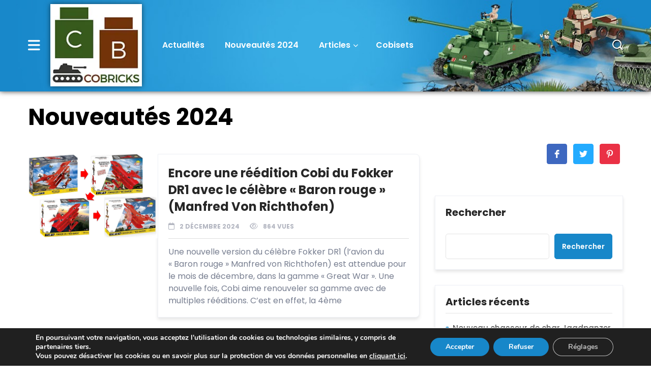

--- FILE ---
content_type: text/html; charset=UTF-8
request_url: https://www.cobricks.fr/category/nouveautes-2024/
body_size: 22938
content:
<!DOCTYPE html>
  <html lang="fr-FR"> 
    <head>
        <meta charset="UTF-8">
        <meta name="viewport" content="width=device-width, initial-scale=1, maximum-scale=1">
		<meta name='robots' content='index, follow, max-image-preview:large, max-snippet:-1, max-video-preview:-1' />

	<!-- This site is optimized with the Yoast SEO plugin v24.9 - https://yoast.com/wordpress/plugins/seo/ -->
	<title>Archives des Nouveautés 2024 - Cobricks</title>
	<link rel="canonical" href="https://www.cobricks.fr/category/nouveautes-2024/" />
	<link rel="next" href="https://www.cobricks.fr/category/nouveautes-2024/page/2/" />
	<meta property="og:locale" content="fr_FR" />
	<meta property="og:type" content="article" />
	<meta property="og:title" content="Archives des Nouveautés 2024 - Cobricks" />
	<meta property="og:url" content="https://www.cobricks.fr/category/nouveautes-2024/" />
	<meta property="og:site_name" content="Cobricks" />
	<meta name="twitter:card" content="summary_large_image" />
	<script type="application/ld+json" class="yoast-schema-graph">{"@context":"https://schema.org","@graph":[{"@type":"CollectionPage","@id":"https://www.cobricks.fr/category/nouveautes-2024/","url":"https://www.cobricks.fr/category/nouveautes-2024/","name":"Archives des Nouveautés 2024 - Cobricks","isPartOf":{"@id":"https://www.cobricks.fr/#website"},"primaryImageOfPage":{"@id":"https://www.cobricks.fr/category/nouveautes-2024/#primaryimage"},"image":{"@id":"https://www.cobricks.fr/category/nouveautes-2024/#primaryimage"},"thumbnailUrl":"https://www.cobricks.fr/wp-content/uploads/2024/12/Garde.png","breadcrumb":{"@id":"https://www.cobricks.fr/category/nouveautes-2024/#breadcrumb"},"inLanguage":"fr-FR"},{"@type":"ImageObject","inLanguage":"fr-FR","@id":"https://www.cobricks.fr/category/nouveautes-2024/#primaryimage","url":"https://www.cobricks.fr/wp-content/uploads/2024/12/Garde.png","contentUrl":"https://www.cobricks.fr/wp-content/uploads/2024/12/Garde.png","width":1171,"height":763},{"@type":"BreadcrumbList","@id":"https://www.cobricks.fr/category/nouveautes-2024/#breadcrumb","itemListElement":[{"@type":"ListItem","position":1,"name":"Accueil","item":"https://www.cobricks.fr/"},{"@type":"ListItem","position":2,"name":"Nouveautés 2024"}]},{"@type":"WebSite","@id":"https://www.cobricks.fr/#website","url":"https://www.cobricks.fr/","name":"Cobricks","description":"ACTUALITÉS AUTOUR DE LA BRIQUE POLONAISE COBI","publisher":{"@id":"https://www.cobricks.fr/#organization"},"potentialAction":[{"@type":"SearchAction","target":{"@type":"EntryPoint","urlTemplate":"https://www.cobricks.fr/?s={search_term_string}"},"query-input":{"@type":"PropertyValueSpecification","valueRequired":true,"valueName":"search_term_string"}}],"inLanguage":"fr-FR"},{"@type":"Organization","@id":"https://www.cobricks.fr/#organization","name":"Cobricks","url":"https://www.cobricks.fr/","logo":{"@type":"ImageObject","inLanguage":"fr-FR","@id":"https://www.cobricks.fr/#/schema/logo/image/","url":"https://www.cobricks.fr/wp-content/uploads/2023/01/cropped-logo_158x142.png","contentUrl":"https://www.cobricks.fr/wp-content/uploads/2023/01/cropped-logo_158x142.png","width":158,"height":142,"caption":"Cobricks"},"image":{"@id":"https://www.cobricks.fr/#/schema/logo/image/"},"sameAs":["https://www.facebook.com/groups/2585798578152831/user/100086687977245/","https://www.youtube.com/@cobricks7541/"]}]}</script>
	<!-- / Yoast SEO plugin. -->


<link rel='dns-prefetch' href='//fonts.googleapis.com' />
<link rel="alternate" type="application/rss+xml" title="Cobricks &raquo; Flux" href="https://www.cobricks.fr/feed/" />
<link rel="alternate" type="application/rss+xml" title="Cobricks &raquo; Flux des commentaires" href="https://www.cobricks.fr/comments/feed/" />
<link rel="alternate" type="application/rss+xml" title="Cobricks &raquo; Flux de la catégorie Nouveautés 2024" href="https://www.cobricks.fr/category/nouveautes-2024/feed/" />
<style id='wp-img-auto-sizes-contain-inline-css' type='text/css'>
img:is([sizes=auto i],[sizes^="auto," i]){contain-intrinsic-size:3000px 1500px}
/*# sourceURL=wp-img-auto-sizes-contain-inline-css */
</style>
<link rel='stylesheet' id='bdt-uikit-css' href='https://www.cobricks.fr/wp-content/plugins/bdthemes-prime-slider-lite/assets/css/bdt-uikit.css?ver=3.15.1' type='text/css' media='all' />
<link rel='stylesheet' id='prime-slider-site-css' href='https://www.cobricks.fr/wp-content/plugins/bdthemes-prime-slider-lite/assets/css/prime-slider-site.css?ver=3.10.0' type='text/css' media='all' />
<style id='wp-emoji-styles-inline-css' type='text/css'>

	img.wp-smiley, img.emoji {
		display: inline !important;
		border: none !important;
		box-shadow: none !important;
		height: 1em !important;
		width: 1em !important;
		margin: 0 0.07em !important;
		vertical-align: -0.1em !important;
		background: none !important;
		padding: 0 !important;
	}
/*# sourceURL=wp-emoji-styles-inline-css */
</style>
<link rel='stylesheet' id='wp-block-library-css' href='https://www.cobricks.fr/wp-includes/css/dist/block-library/style.min.css?ver=3b8ffd892526e7b1a031b81c42bc4d31' type='text/css' media='all' />
<style id='wp-block-categories-inline-css' type='text/css'>
.wp-block-categories{box-sizing:border-box}.wp-block-categories.alignleft{margin-right:2em}.wp-block-categories.alignright{margin-left:2em}.wp-block-categories.wp-block-categories-dropdown.aligncenter{text-align:center}.wp-block-categories .wp-block-categories__label{display:block;width:100%}
/*# sourceURL=https://www.cobricks.fr/wp-includes/blocks/categories/style.min.css */
</style>
<style id='wp-block-heading-inline-css' type='text/css'>
h1:where(.wp-block-heading).has-background,h2:where(.wp-block-heading).has-background,h3:where(.wp-block-heading).has-background,h4:where(.wp-block-heading).has-background,h5:where(.wp-block-heading).has-background,h6:where(.wp-block-heading).has-background{padding:1.25em 2.375em}h1.has-text-align-left[style*=writing-mode]:where([style*=vertical-lr]),h1.has-text-align-right[style*=writing-mode]:where([style*=vertical-rl]),h2.has-text-align-left[style*=writing-mode]:where([style*=vertical-lr]),h2.has-text-align-right[style*=writing-mode]:where([style*=vertical-rl]),h3.has-text-align-left[style*=writing-mode]:where([style*=vertical-lr]),h3.has-text-align-right[style*=writing-mode]:where([style*=vertical-rl]),h4.has-text-align-left[style*=writing-mode]:where([style*=vertical-lr]),h4.has-text-align-right[style*=writing-mode]:where([style*=vertical-rl]),h5.has-text-align-left[style*=writing-mode]:where([style*=vertical-lr]),h5.has-text-align-right[style*=writing-mode]:where([style*=vertical-rl]),h6.has-text-align-left[style*=writing-mode]:where([style*=vertical-lr]),h6.has-text-align-right[style*=writing-mode]:where([style*=vertical-rl]){rotate:180deg}
/*# sourceURL=https://www.cobricks.fr/wp-includes/blocks/heading/style.min.css */
</style>
<style id='wp-block-image-inline-css' type='text/css'>
.wp-block-image>a,.wp-block-image>figure>a{display:inline-block}.wp-block-image img{box-sizing:border-box;height:auto;max-width:100%;vertical-align:bottom}@media not (prefers-reduced-motion){.wp-block-image img.hide{visibility:hidden}.wp-block-image img.show{animation:show-content-image .4s}}.wp-block-image[style*=border-radius] img,.wp-block-image[style*=border-radius]>a{border-radius:inherit}.wp-block-image.has-custom-border img{box-sizing:border-box}.wp-block-image.aligncenter{text-align:center}.wp-block-image.alignfull>a,.wp-block-image.alignwide>a{width:100%}.wp-block-image.alignfull img,.wp-block-image.alignwide img{height:auto;width:100%}.wp-block-image .aligncenter,.wp-block-image .alignleft,.wp-block-image .alignright,.wp-block-image.aligncenter,.wp-block-image.alignleft,.wp-block-image.alignright{display:table}.wp-block-image .aligncenter>figcaption,.wp-block-image .alignleft>figcaption,.wp-block-image .alignright>figcaption,.wp-block-image.aligncenter>figcaption,.wp-block-image.alignleft>figcaption,.wp-block-image.alignright>figcaption{caption-side:bottom;display:table-caption}.wp-block-image .alignleft{float:left;margin:.5em 1em .5em 0}.wp-block-image .alignright{float:right;margin:.5em 0 .5em 1em}.wp-block-image .aligncenter{margin-left:auto;margin-right:auto}.wp-block-image :where(figcaption){margin-bottom:1em;margin-top:.5em}.wp-block-image.is-style-circle-mask img{border-radius:9999px}@supports ((-webkit-mask-image:none) or (mask-image:none)) or (-webkit-mask-image:none){.wp-block-image.is-style-circle-mask img{border-radius:0;-webkit-mask-image:url('data:image/svg+xml;utf8,<svg viewBox="0 0 100 100" xmlns="http://www.w3.org/2000/svg"><circle cx="50" cy="50" r="50"/></svg>');mask-image:url('data:image/svg+xml;utf8,<svg viewBox="0 0 100 100" xmlns="http://www.w3.org/2000/svg"><circle cx="50" cy="50" r="50"/></svg>');mask-mode:alpha;-webkit-mask-position:center;mask-position:center;-webkit-mask-repeat:no-repeat;mask-repeat:no-repeat;-webkit-mask-size:contain;mask-size:contain}}:root :where(.wp-block-image.is-style-rounded img,.wp-block-image .is-style-rounded img){border-radius:9999px}.wp-block-image figure{margin:0}.wp-lightbox-container{display:flex;flex-direction:column;position:relative}.wp-lightbox-container img{cursor:zoom-in}.wp-lightbox-container img:hover+button{opacity:1}.wp-lightbox-container button{align-items:center;backdrop-filter:blur(16px) saturate(180%);background-color:#5a5a5a40;border:none;border-radius:4px;cursor:zoom-in;display:flex;height:20px;justify-content:center;opacity:0;padding:0;position:absolute;right:16px;text-align:center;top:16px;width:20px;z-index:100}@media not (prefers-reduced-motion){.wp-lightbox-container button{transition:opacity .2s ease}}.wp-lightbox-container button:focus-visible{outline:3px auto #5a5a5a40;outline:3px auto -webkit-focus-ring-color;outline-offset:3px}.wp-lightbox-container button:hover{cursor:pointer;opacity:1}.wp-lightbox-container button:focus{opacity:1}.wp-lightbox-container button:focus,.wp-lightbox-container button:hover,.wp-lightbox-container button:not(:hover):not(:active):not(.has-background){background-color:#5a5a5a40;border:none}.wp-lightbox-overlay{box-sizing:border-box;cursor:zoom-out;height:100vh;left:0;overflow:hidden;position:fixed;top:0;visibility:hidden;width:100%;z-index:100000}.wp-lightbox-overlay .close-button{align-items:center;cursor:pointer;display:flex;justify-content:center;min-height:40px;min-width:40px;padding:0;position:absolute;right:calc(env(safe-area-inset-right) + 16px);top:calc(env(safe-area-inset-top) + 16px);z-index:5000000}.wp-lightbox-overlay .close-button:focus,.wp-lightbox-overlay .close-button:hover,.wp-lightbox-overlay .close-button:not(:hover):not(:active):not(.has-background){background:none;border:none}.wp-lightbox-overlay .lightbox-image-container{height:var(--wp--lightbox-container-height);left:50%;overflow:hidden;position:absolute;top:50%;transform:translate(-50%,-50%);transform-origin:top left;width:var(--wp--lightbox-container-width);z-index:9999999999}.wp-lightbox-overlay .wp-block-image{align-items:center;box-sizing:border-box;display:flex;height:100%;justify-content:center;margin:0;position:relative;transform-origin:0 0;width:100%;z-index:3000000}.wp-lightbox-overlay .wp-block-image img{height:var(--wp--lightbox-image-height);min-height:var(--wp--lightbox-image-height);min-width:var(--wp--lightbox-image-width);width:var(--wp--lightbox-image-width)}.wp-lightbox-overlay .wp-block-image figcaption{display:none}.wp-lightbox-overlay button{background:none;border:none}.wp-lightbox-overlay .scrim{background-color:#fff;height:100%;opacity:.9;position:absolute;width:100%;z-index:2000000}.wp-lightbox-overlay.active{visibility:visible}@media not (prefers-reduced-motion){.wp-lightbox-overlay.active{animation:turn-on-visibility .25s both}.wp-lightbox-overlay.active img{animation:turn-on-visibility .35s both}.wp-lightbox-overlay.show-closing-animation:not(.active){animation:turn-off-visibility .35s both}.wp-lightbox-overlay.show-closing-animation:not(.active) img{animation:turn-off-visibility .25s both}.wp-lightbox-overlay.zoom.active{animation:none;opacity:1;visibility:visible}.wp-lightbox-overlay.zoom.active .lightbox-image-container{animation:lightbox-zoom-in .4s}.wp-lightbox-overlay.zoom.active .lightbox-image-container img{animation:none}.wp-lightbox-overlay.zoom.active .scrim{animation:turn-on-visibility .4s forwards}.wp-lightbox-overlay.zoom.show-closing-animation:not(.active){animation:none}.wp-lightbox-overlay.zoom.show-closing-animation:not(.active) .lightbox-image-container{animation:lightbox-zoom-out .4s}.wp-lightbox-overlay.zoom.show-closing-animation:not(.active) .lightbox-image-container img{animation:none}.wp-lightbox-overlay.zoom.show-closing-animation:not(.active) .scrim{animation:turn-off-visibility .4s forwards}}@keyframes show-content-image{0%{visibility:hidden}99%{visibility:hidden}to{visibility:visible}}@keyframes turn-on-visibility{0%{opacity:0}to{opacity:1}}@keyframes turn-off-visibility{0%{opacity:1;visibility:visible}99%{opacity:0;visibility:visible}to{opacity:0;visibility:hidden}}@keyframes lightbox-zoom-in{0%{transform:translate(calc((-100vw + var(--wp--lightbox-scrollbar-width))/2 + var(--wp--lightbox-initial-left-position)),calc(-50vh + var(--wp--lightbox-initial-top-position))) scale(var(--wp--lightbox-scale))}to{transform:translate(-50%,-50%) scale(1)}}@keyframes lightbox-zoom-out{0%{transform:translate(-50%,-50%) scale(1);visibility:visible}99%{visibility:visible}to{transform:translate(calc((-100vw + var(--wp--lightbox-scrollbar-width))/2 + var(--wp--lightbox-initial-left-position)),calc(-50vh + var(--wp--lightbox-initial-top-position))) scale(var(--wp--lightbox-scale));visibility:hidden}}
/*# sourceURL=https://www.cobricks.fr/wp-includes/blocks/image/style.min.css */
</style>
<style id='wp-block-image-theme-inline-css' type='text/css'>
:root :where(.wp-block-image figcaption){color:#555;font-size:13px;text-align:center}.is-dark-theme :root :where(.wp-block-image figcaption){color:#ffffffa6}.wp-block-image{margin:0 0 1em}
/*# sourceURL=https://www.cobricks.fr/wp-includes/blocks/image/theme.min.css */
</style>
<style id='wp-block-latest-comments-inline-css' type='text/css'>
ol.wp-block-latest-comments{box-sizing:border-box;margin-left:0}:where(.wp-block-latest-comments:not([style*=line-height] .wp-block-latest-comments__comment)){line-height:1.1}:where(.wp-block-latest-comments:not([style*=line-height] .wp-block-latest-comments__comment-excerpt p)){line-height:1.8}.has-dates :where(.wp-block-latest-comments:not([style*=line-height])),.has-excerpts :where(.wp-block-latest-comments:not([style*=line-height])){line-height:1.5}.wp-block-latest-comments .wp-block-latest-comments{padding-left:0}.wp-block-latest-comments__comment{list-style:none;margin-bottom:1em}.has-avatars .wp-block-latest-comments__comment{list-style:none;min-height:2.25em}.has-avatars .wp-block-latest-comments__comment .wp-block-latest-comments__comment-excerpt,.has-avatars .wp-block-latest-comments__comment .wp-block-latest-comments__comment-meta{margin-left:3.25em}.wp-block-latest-comments__comment-excerpt p{font-size:.875em;margin:.36em 0 1.4em}.wp-block-latest-comments__comment-date{display:block;font-size:.75em}.wp-block-latest-comments .avatar,.wp-block-latest-comments__comment-avatar{border-radius:1.5em;display:block;float:left;height:2.5em;margin-right:.75em;width:2.5em}.wp-block-latest-comments[class*=-font-size] a,.wp-block-latest-comments[style*=font-size] a{font-size:inherit}
/*# sourceURL=https://www.cobricks.fr/wp-includes/blocks/latest-comments/style.min.css */
</style>
<style id='wp-block-latest-posts-inline-css' type='text/css'>
.wp-block-latest-posts{box-sizing:border-box}.wp-block-latest-posts.alignleft{margin-right:2em}.wp-block-latest-posts.alignright{margin-left:2em}.wp-block-latest-posts.wp-block-latest-posts__list{list-style:none}.wp-block-latest-posts.wp-block-latest-posts__list li{clear:both;overflow-wrap:break-word}.wp-block-latest-posts.is-grid{display:flex;flex-wrap:wrap}.wp-block-latest-posts.is-grid li{margin:0 1.25em 1.25em 0;width:100%}@media (min-width:600px){.wp-block-latest-posts.columns-2 li{width:calc(50% - .625em)}.wp-block-latest-posts.columns-2 li:nth-child(2n){margin-right:0}.wp-block-latest-posts.columns-3 li{width:calc(33.33333% - .83333em)}.wp-block-latest-posts.columns-3 li:nth-child(3n){margin-right:0}.wp-block-latest-posts.columns-4 li{width:calc(25% - .9375em)}.wp-block-latest-posts.columns-4 li:nth-child(4n){margin-right:0}.wp-block-latest-posts.columns-5 li{width:calc(20% - 1em)}.wp-block-latest-posts.columns-5 li:nth-child(5n){margin-right:0}.wp-block-latest-posts.columns-6 li{width:calc(16.66667% - 1.04167em)}.wp-block-latest-posts.columns-6 li:nth-child(6n){margin-right:0}}:root :where(.wp-block-latest-posts.is-grid){padding:0}:root :where(.wp-block-latest-posts.wp-block-latest-posts__list){padding-left:0}.wp-block-latest-posts__post-author,.wp-block-latest-posts__post-date{display:block;font-size:.8125em}.wp-block-latest-posts__post-excerpt,.wp-block-latest-posts__post-full-content{margin-bottom:1em;margin-top:.5em}.wp-block-latest-posts__featured-image a{display:inline-block}.wp-block-latest-posts__featured-image img{height:auto;max-width:100%;width:auto}.wp-block-latest-posts__featured-image.alignleft{float:left;margin-right:1em}.wp-block-latest-posts__featured-image.alignright{float:right;margin-left:1em}.wp-block-latest-posts__featured-image.aligncenter{margin-bottom:1em;text-align:center}
/*# sourceURL=https://www.cobricks.fr/wp-includes/blocks/latest-posts/style.min.css */
</style>
<style id='wp-block-search-inline-css' type='text/css'>
.wp-block-search__button{margin-left:10px;word-break:normal}.wp-block-search__button.has-icon{line-height:0}.wp-block-search__button svg{height:1.25em;min-height:24px;min-width:24px;width:1.25em;fill:currentColor;vertical-align:text-bottom}:where(.wp-block-search__button){border:1px solid #ccc;padding:6px 10px}.wp-block-search__inside-wrapper{display:flex;flex:auto;flex-wrap:nowrap;max-width:100%}.wp-block-search__label{width:100%}.wp-block-search.wp-block-search__button-only .wp-block-search__button{box-sizing:border-box;display:flex;flex-shrink:0;justify-content:center;margin-left:0;max-width:100%}.wp-block-search.wp-block-search__button-only .wp-block-search__inside-wrapper{min-width:0!important;transition-property:width}.wp-block-search.wp-block-search__button-only .wp-block-search__input{flex-basis:100%;transition-duration:.3s}.wp-block-search.wp-block-search__button-only.wp-block-search__searchfield-hidden,.wp-block-search.wp-block-search__button-only.wp-block-search__searchfield-hidden .wp-block-search__inside-wrapper{overflow:hidden}.wp-block-search.wp-block-search__button-only.wp-block-search__searchfield-hidden .wp-block-search__input{border-left-width:0!important;border-right-width:0!important;flex-basis:0;flex-grow:0;margin:0;min-width:0!important;padding-left:0!important;padding-right:0!important;width:0!important}:where(.wp-block-search__input){appearance:none;border:1px solid #949494;flex-grow:1;font-family:inherit;font-size:inherit;font-style:inherit;font-weight:inherit;letter-spacing:inherit;line-height:inherit;margin-left:0;margin-right:0;min-width:3rem;padding:8px;text-decoration:unset!important;text-transform:inherit}:where(.wp-block-search__button-inside .wp-block-search__inside-wrapper){background-color:#fff;border:1px solid #949494;box-sizing:border-box;padding:4px}:where(.wp-block-search__button-inside .wp-block-search__inside-wrapper) .wp-block-search__input{border:none;border-radius:0;padding:0 4px}:where(.wp-block-search__button-inside .wp-block-search__inside-wrapper) .wp-block-search__input:focus{outline:none}:where(.wp-block-search__button-inside .wp-block-search__inside-wrapper) :where(.wp-block-search__button){padding:4px 8px}.wp-block-search.aligncenter .wp-block-search__inside-wrapper{margin:auto}.wp-block[data-align=right] .wp-block-search.wp-block-search__button-only .wp-block-search__inside-wrapper{float:right}
/*# sourceURL=https://www.cobricks.fr/wp-includes/blocks/search/style.min.css */
</style>
<style id='wp-block-search-theme-inline-css' type='text/css'>
.wp-block-search .wp-block-search__label{font-weight:700}.wp-block-search__button{border:1px solid #ccc;padding:.375em .625em}
/*# sourceURL=https://www.cobricks.fr/wp-includes/blocks/search/theme.min.css */
</style>
<style id='wp-block-group-inline-css' type='text/css'>
.wp-block-group{box-sizing:border-box}:where(.wp-block-group.wp-block-group-is-layout-constrained){position:relative}
/*# sourceURL=https://www.cobricks.fr/wp-includes/blocks/group/style.min.css */
</style>
<style id='wp-block-group-theme-inline-css' type='text/css'>
:where(.wp-block-group.has-background){padding:1.25em 2.375em}
/*# sourceURL=https://www.cobricks.fr/wp-includes/blocks/group/theme.min.css */
</style>
<style id='wp-block-paragraph-inline-css' type='text/css'>
.is-small-text{font-size:.875em}.is-regular-text{font-size:1em}.is-large-text{font-size:2.25em}.is-larger-text{font-size:3em}.has-drop-cap:not(:focus):first-letter{float:left;font-size:8.4em;font-style:normal;font-weight:100;line-height:.68;margin:.05em .1em 0 0;text-transform:uppercase}body.rtl .has-drop-cap:not(:focus):first-letter{float:none;margin-left:.1em}p.has-drop-cap.has-background{overflow:hidden}:root :where(p.has-background){padding:1.25em 2.375em}:where(p.has-text-color:not(.has-link-color)) a{color:inherit}p.has-text-align-left[style*="writing-mode:vertical-lr"],p.has-text-align-right[style*="writing-mode:vertical-rl"]{rotate:180deg}
/*# sourceURL=https://www.cobricks.fr/wp-includes/blocks/paragraph/style.min.css */
</style>
<style id='global-styles-inline-css' type='text/css'>
:root{--wp--preset--aspect-ratio--square: 1;--wp--preset--aspect-ratio--4-3: 4/3;--wp--preset--aspect-ratio--3-4: 3/4;--wp--preset--aspect-ratio--3-2: 3/2;--wp--preset--aspect-ratio--2-3: 2/3;--wp--preset--aspect-ratio--16-9: 16/9;--wp--preset--aspect-ratio--9-16: 9/16;--wp--preset--color--black: #000000;--wp--preset--color--cyan-bluish-gray: #abb8c3;--wp--preset--color--white: #ffffff;--wp--preset--color--pale-pink: #f78da7;--wp--preset--color--vivid-red: #cf2e2e;--wp--preset--color--luminous-vivid-orange: #ff6900;--wp--preset--color--luminous-vivid-amber: #fcb900;--wp--preset--color--light-green-cyan: #7bdcb5;--wp--preset--color--vivid-green-cyan: #00d084;--wp--preset--color--pale-cyan-blue: #8ed1fc;--wp--preset--color--vivid-cyan-blue: #0693e3;--wp--preset--color--vivid-purple: #9b51e0;--wp--preset--gradient--vivid-cyan-blue-to-vivid-purple: linear-gradient(135deg,rgb(6,147,227) 0%,rgb(155,81,224) 100%);--wp--preset--gradient--light-green-cyan-to-vivid-green-cyan: linear-gradient(135deg,rgb(122,220,180) 0%,rgb(0,208,130) 100%);--wp--preset--gradient--luminous-vivid-amber-to-luminous-vivid-orange: linear-gradient(135deg,rgb(252,185,0) 0%,rgb(255,105,0) 100%);--wp--preset--gradient--luminous-vivid-orange-to-vivid-red: linear-gradient(135deg,rgb(255,105,0) 0%,rgb(207,46,46) 100%);--wp--preset--gradient--very-light-gray-to-cyan-bluish-gray: linear-gradient(135deg,rgb(238,238,238) 0%,rgb(169,184,195) 100%);--wp--preset--gradient--cool-to-warm-spectrum: linear-gradient(135deg,rgb(74,234,220) 0%,rgb(151,120,209) 20%,rgb(207,42,186) 40%,rgb(238,44,130) 60%,rgb(251,105,98) 80%,rgb(254,248,76) 100%);--wp--preset--gradient--blush-light-purple: linear-gradient(135deg,rgb(255,206,236) 0%,rgb(152,150,240) 100%);--wp--preset--gradient--blush-bordeaux: linear-gradient(135deg,rgb(254,205,165) 0%,rgb(254,45,45) 50%,rgb(107,0,62) 100%);--wp--preset--gradient--luminous-dusk: linear-gradient(135deg,rgb(255,203,112) 0%,rgb(199,81,192) 50%,rgb(65,88,208) 100%);--wp--preset--gradient--pale-ocean: linear-gradient(135deg,rgb(255,245,203) 0%,rgb(182,227,212) 50%,rgb(51,167,181) 100%);--wp--preset--gradient--electric-grass: linear-gradient(135deg,rgb(202,248,128) 0%,rgb(113,206,126) 100%);--wp--preset--gradient--midnight: linear-gradient(135deg,rgb(2,3,129) 0%,rgb(40,116,252) 100%);--wp--preset--font-size--small: 13px;--wp--preset--font-size--medium: 20px;--wp--preset--font-size--large: 36px;--wp--preset--font-size--x-large: 42px;--wp--preset--spacing--20: 0.44rem;--wp--preset--spacing--30: 0.67rem;--wp--preset--spacing--40: 1rem;--wp--preset--spacing--50: 1.5rem;--wp--preset--spacing--60: 2.25rem;--wp--preset--spacing--70: 3.38rem;--wp--preset--spacing--80: 5.06rem;--wp--preset--shadow--natural: 6px 6px 9px rgba(0, 0, 0, 0.2);--wp--preset--shadow--deep: 12px 12px 50px rgba(0, 0, 0, 0.4);--wp--preset--shadow--sharp: 6px 6px 0px rgba(0, 0, 0, 0.2);--wp--preset--shadow--outlined: 6px 6px 0px -3px rgb(255, 255, 255), 6px 6px rgb(0, 0, 0);--wp--preset--shadow--crisp: 6px 6px 0px rgb(0, 0, 0);}:where(.is-layout-flex){gap: 0.5em;}:where(.is-layout-grid){gap: 0.5em;}body .is-layout-flex{display: flex;}.is-layout-flex{flex-wrap: wrap;align-items: center;}.is-layout-flex > :is(*, div){margin: 0;}body .is-layout-grid{display: grid;}.is-layout-grid > :is(*, div){margin: 0;}:where(.wp-block-columns.is-layout-flex){gap: 2em;}:where(.wp-block-columns.is-layout-grid){gap: 2em;}:where(.wp-block-post-template.is-layout-flex){gap: 1.25em;}:where(.wp-block-post-template.is-layout-grid){gap: 1.25em;}.has-black-color{color: var(--wp--preset--color--black) !important;}.has-cyan-bluish-gray-color{color: var(--wp--preset--color--cyan-bluish-gray) !important;}.has-white-color{color: var(--wp--preset--color--white) !important;}.has-pale-pink-color{color: var(--wp--preset--color--pale-pink) !important;}.has-vivid-red-color{color: var(--wp--preset--color--vivid-red) !important;}.has-luminous-vivid-orange-color{color: var(--wp--preset--color--luminous-vivid-orange) !important;}.has-luminous-vivid-amber-color{color: var(--wp--preset--color--luminous-vivid-amber) !important;}.has-light-green-cyan-color{color: var(--wp--preset--color--light-green-cyan) !important;}.has-vivid-green-cyan-color{color: var(--wp--preset--color--vivid-green-cyan) !important;}.has-pale-cyan-blue-color{color: var(--wp--preset--color--pale-cyan-blue) !important;}.has-vivid-cyan-blue-color{color: var(--wp--preset--color--vivid-cyan-blue) !important;}.has-vivid-purple-color{color: var(--wp--preset--color--vivid-purple) !important;}.has-black-background-color{background-color: var(--wp--preset--color--black) !important;}.has-cyan-bluish-gray-background-color{background-color: var(--wp--preset--color--cyan-bluish-gray) !important;}.has-white-background-color{background-color: var(--wp--preset--color--white) !important;}.has-pale-pink-background-color{background-color: var(--wp--preset--color--pale-pink) !important;}.has-vivid-red-background-color{background-color: var(--wp--preset--color--vivid-red) !important;}.has-luminous-vivid-orange-background-color{background-color: var(--wp--preset--color--luminous-vivid-orange) !important;}.has-luminous-vivid-amber-background-color{background-color: var(--wp--preset--color--luminous-vivid-amber) !important;}.has-light-green-cyan-background-color{background-color: var(--wp--preset--color--light-green-cyan) !important;}.has-vivid-green-cyan-background-color{background-color: var(--wp--preset--color--vivid-green-cyan) !important;}.has-pale-cyan-blue-background-color{background-color: var(--wp--preset--color--pale-cyan-blue) !important;}.has-vivid-cyan-blue-background-color{background-color: var(--wp--preset--color--vivid-cyan-blue) !important;}.has-vivid-purple-background-color{background-color: var(--wp--preset--color--vivid-purple) !important;}.has-black-border-color{border-color: var(--wp--preset--color--black) !important;}.has-cyan-bluish-gray-border-color{border-color: var(--wp--preset--color--cyan-bluish-gray) !important;}.has-white-border-color{border-color: var(--wp--preset--color--white) !important;}.has-pale-pink-border-color{border-color: var(--wp--preset--color--pale-pink) !important;}.has-vivid-red-border-color{border-color: var(--wp--preset--color--vivid-red) !important;}.has-luminous-vivid-orange-border-color{border-color: var(--wp--preset--color--luminous-vivid-orange) !important;}.has-luminous-vivid-amber-border-color{border-color: var(--wp--preset--color--luminous-vivid-amber) !important;}.has-light-green-cyan-border-color{border-color: var(--wp--preset--color--light-green-cyan) !important;}.has-vivid-green-cyan-border-color{border-color: var(--wp--preset--color--vivid-green-cyan) !important;}.has-pale-cyan-blue-border-color{border-color: var(--wp--preset--color--pale-cyan-blue) !important;}.has-vivid-cyan-blue-border-color{border-color: var(--wp--preset--color--vivid-cyan-blue) !important;}.has-vivid-purple-border-color{border-color: var(--wp--preset--color--vivid-purple) !important;}.has-vivid-cyan-blue-to-vivid-purple-gradient-background{background: var(--wp--preset--gradient--vivid-cyan-blue-to-vivid-purple) !important;}.has-light-green-cyan-to-vivid-green-cyan-gradient-background{background: var(--wp--preset--gradient--light-green-cyan-to-vivid-green-cyan) !important;}.has-luminous-vivid-amber-to-luminous-vivid-orange-gradient-background{background: var(--wp--preset--gradient--luminous-vivid-amber-to-luminous-vivid-orange) !important;}.has-luminous-vivid-orange-to-vivid-red-gradient-background{background: var(--wp--preset--gradient--luminous-vivid-orange-to-vivid-red) !important;}.has-very-light-gray-to-cyan-bluish-gray-gradient-background{background: var(--wp--preset--gradient--very-light-gray-to-cyan-bluish-gray) !important;}.has-cool-to-warm-spectrum-gradient-background{background: var(--wp--preset--gradient--cool-to-warm-spectrum) !important;}.has-blush-light-purple-gradient-background{background: var(--wp--preset--gradient--blush-light-purple) !important;}.has-blush-bordeaux-gradient-background{background: var(--wp--preset--gradient--blush-bordeaux) !important;}.has-luminous-dusk-gradient-background{background: var(--wp--preset--gradient--luminous-dusk) !important;}.has-pale-ocean-gradient-background{background: var(--wp--preset--gradient--pale-ocean) !important;}.has-electric-grass-gradient-background{background: var(--wp--preset--gradient--electric-grass) !important;}.has-midnight-gradient-background{background: var(--wp--preset--gradient--midnight) !important;}.has-small-font-size{font-size: var(--wp--preset--font-size--small) !important;}.has-medium-font-size{font-size: var(--wp--preset--font-size--medium) !important;}.has-large-font-size{font-size: var(--wp--preset--font-size--large) !important;}.has-x-large-font-size{font-size: var(--wp--preset--font-size--x-large) !important;}
/*# sourceURL=global-styles-inline-css */
</style>

<style id='classic-theme-styles-inline-css' type='text/css'>
/*! This file is auto-generated */
.wp-block-button__link{color:#fff;background-color:#32373c;border-radius:9999px;box-shadow:none;text-decoration:none;padding:calc(.667em + 2px) calc(1.333em + 2px);font-size:1.125em}.wp-block-file__button{background:#32373c;color:#fff;text-decoration:none}
/*# sourceURL=/wp-includes/css/classic-themes.min.css */
</style>
<link rel='stylesheet' id='contact-form-7-css' href='https://www.cobricks.fr/wp-content/plugins/contact-form-7/includes/css/styles.css?ver=5.7.7' type='text/css' media='all' />
<link rel='stylesheet' id='flexy-breadcrumb-css' href='https://www.cobricks.fr/wp-content/plugins/flexy-breadcrumb/public/css/flexy-breadcrumb-public.css?ver=1.2.1' type='text/css' media='all' />
<link rel='stylesheet' id='flexy-breadcrumb-font-awesome-css' href='https://www.cobricks.fr/wp-content/plugins/flexy-breadcrumb/public/css/font-awesome.min.css?ver=4.7.0' type='text/css' media='all' />
<link rel='stylesheet' id='font-awesomelib-css' href='https://www.cobricks.fr/wp-content/themes/newsify/assets/css/font-awesome.css?ver=3b8ffd892526e7b1a031b81c42bc4d31' type='text/css' media='all' />
<link rel='stylesheet' id='icon-font-css' href='https://www.cobricks.fr/wp-content/themes/newsify/assets/css/icon-font.css?ver=3b8ffd892526e7b1a031b81c42bc4d31' type='text/css' media='all' />
<link rel='stylesheet' id='animate-css' href='https://www.cobricks.fr/wp-content/themes/newsify/assets/css/animate.css?ver=3b8ffd892526e7b1a031b81c42bc4d31' type='text/css' media='all' />
<link rel='stylesheet' id='magnific-popup-css' href='https://www.cobricks.fr/wp-content/themes/newsify/assets/css/magnific-popup.css?ver=3b8ffd892526e7b1a031b81c42bc4d31' type='text/css' media='all' />
<link rel='stylesheet' id='owl-carousel-css' href='https://www.cobricks.fr/wp-content/themes/newsify/assets/css/owl.carousel.min.css?ver=3b8ffd892526e7b1a031b81c42bc4d31' type='text/css' media='all' />
<link rel='stylesheet' id='owl-theme-css' href='https://www.cobricks.fr/wp-content/themes/newsify/assets/css/owl.theme.min.css?ver=3b8ffd892526e7b1a031b81c42bc4d31' type='text/css' media='all' />
<link rel='stylesheet' id='slick-css' href='https://www.cobricks.fr/wp-content/themes/newsify/assets/css/slick.css?ver=3b8ffd892526e7b1a031b81c42bc4d31' type='text/css' media='all' />
<link rel='stylesheet' id='slicknav-css' href='https://www.cobricks.fr/wp-content/themes/newsify/assets/css/slicknav.css?ver=3b8ffd892526e7b1a031b81c42bc4d31' type='text/css' media='all' />
<link rel='stylesheet' id='swiper-css' href='https://www.cobricks.fr/wp-content/plugins/elementor/assets/lib/swiper/css/swiper.min.css?ver=5.3.6' type='text/css' media='all' />
<link rel='stylesheet' id='flickity-css' href='https://www.cobricks.fr/wp-content/themes/newsify/assets/css/flickity.min.css?ver=3b8ffd892526e7b1a031b81c42bc4d31' type='text/css' media='all' />
<link rel='stylesheet' id='bootstrap-css' href='https://www.cobricks.fr/wp-content/themes/newsify/assets/css/bootstrap.min.css?ver=4.0' type='text/css' media='all' />
<link rel='stylesheet' id='newsify-fonts-css' href='https://www.cobricks.fr/wp-content/themes/newsify/assets/css/newsify-fonts.css?ver=1.0' type='text/css' media='all' />
<link rel='stylesheet' id='newsify-main-css' href='https://www.cobricks.fr/wp-content/themes/newsify/assets/css/main.css?ver=3b8ffd892526e7b1a031b81c42bc4d31' type='text/css' media='all' />
<link rel='stylesheet' id='newsify-responsive-css' href='https://www.cobricks.fr/wp-content/themes/newsify/assets/css/responsive.css?ver=3b8ffd892526e7b1a031b81c42bc4d31' type='text/css' media='all' />
<link rel='stylesheet' id='newsify-style-css' href='https://www.cobricks.fr/wp-content/themes/newsify/style.css?ver=3b8ffd892526e7b1a031b81c42bc4d31' type='text/css' media='all' />
<link rel='stylesheet' id='newsify-custom-style-css' href='https://www.cobricks.fr/wp-content/themes/newsify/assets/css/custom-style.css?ver=3b8ffd892526e7b1a031b81c42bc4d31' type='text/css' media='all' />
<style id='newsify-custom-style-inline-css' type='text/css'>

					.cat-item-37 span.post_count {background-color : #1787c9 !important;} 
				
					.cat-item-2 span.post_count {background-color : #ffaa00 !important;} 
				
					.cat-item-4 span.post_count {background-color : #3299ff !important;} 
				
					.cat-item-7 span.post_count {background-color : #000459 !important;} 
				
					.cat-item-29 span.post_count {background-color : #13005b !important;} 
				
					.cat-item-39 span.post_count {background-color : #ff2828 !important;} 
				
					.cat-item-44 span.post_count {background-color : #c11384 !important;} 
				
					.cat-item-1 span.post_count {background-color : #2962FF !important;} 
				
					.cat-item-3 span.post_count {background-color : #375a1c !important;} 
				
					.cat-item-5 span.post_count {background-color : #76310b !important;} 
				
					.cat-item-70 span.post_count {background-color : #2962FF !important;} 
				
					.cat-item-86 span.post_count {background-color : #2962FF !important;} 
				
					.cat-item-105 span.post_count {background-color : #2962FF !important;} 
				
					.cat-item-52 span.post_count {background-color : #2962FF !important;} 
				
					.cat-item-48 span.post_count {background-color : #4b20e8 !important;} 
				
					.cat-item-56 span.post_count {background-color : #2962FF !important;} 
				
					.cat-item-6 span.post_count {background-color : #387e9e !important;} 
				
					.cat-item-8 span.post_count {background-color : #678c9d !important;} 
				
/*# sourceURL=newsify-custom-style-inline-css */
</style>
<link rel='stylesheet' id='csf-google-web-fonts-css' href='//fonts.googleapis.com/css?family=Poppins:400,700&#038;subset=latin-ext&#038;display=swap' type='text/css' media='all' />
<link rel='stylesheet' id='moove_gdpr_frontend-css' href='https://www.cobricks.fr/wp-content/plugins/gdpr-cookie-compliance/dist/styles/gdpr-main.css?ver=5.0.9' type='text/css' media='all' />
<style id='moove_gdpr_frontend-inline-css' type='text/css'>
#moove_gdpr_cookie_modal,#moove_gdpr_cookie_info_bar,.gdpr_cookie_settings_shortcode_content{font-family:&#039;Nunito&#039;,sans-serif}#moove_gdpr_save_popup_settings_button{background-color:#373737;color:#fff}#moove_gdpr_save_popup_settings_button:hover{background-color:#000}#moove_gdpr_cookie_info_bar .moove-gdpr-info-bar-container .moove-gdpr-info-bar-content a.mgbutton,#moove_gdpr_cookie_info_bar .moove-gdpr-info-bar-container .moove-gdpr-info-bar-content button.mgbutton{background-color:#1787c9}#moove_gdpr_cookie_modal .moove-gdpr-modal-content .moove-gdpr-modal-footer-content .moove-gdpr-button-holder a.mgbutton,#moove_gdpr_cookie_modal .moove-gdpr-modal-content .moove-gdpr-modal-footer-content .moove-gdpr-button-holder button.mgbutton,.gdpr_cookie_settings_shortcode_content .gdpr-shr-button.button-green{background-color:#1787c9;border-color:#1787c9}#moove_gdpr_cookie_modal .moove-gdpr-modal-content .moove-gdpr-modal-footer-content .moove-gdpr-button-holder a.mgbutton:hover,#moove_gdpr_cookie_modal .moove-gdpr-modal-content .moove-gdpr-modal-footer-content .moove-gdpr-button-holder button.mgbutton:hover,.gdpr_cookie_settings_shortcode_content .gdpr-shr-button.button-green:hover{background-color:#fff;color:#1787c9}#moove_gdpr_cookie_modal .moove-gdpr-modal-content .moove-gdpr-modal-close i,#moove_gdpr_cookie_modal .moove-gdpr-modal-content .moove-gdpr-modal-close span.gdpr-icon{background-color:#1787c9;border:1px solid #1787c9}#moove_gdpr_cookie_info_bar span.moove-gdpr-infobar-allow-all.focus-g,#moove_gdpr_cookie_info_bar span.moove-gdpr-infobar-allow-all:focus,#moove_gdpr_cookie_info_bar button.moove-gdpr-infobar-allow-all.focus-g,#moove_gdpr_cookie_info_bar button.moove-gdpr-infobar-allow-all:focus,#moove_gdpr_cookie_info_bar span.moove-gdpr-infobar-reject-btn.focus-g,#moove_gdpr_cookie_info_bar span.moove-gdpr-infobar-reject-btn:focus,#moove_gdpr_cookie_info_bar button.moove-gdpr-infobar-reject-btn.focus-g,#moove_gdpr_cookie_info_bar button.moove-gdpr-infobar-reject-btn:focus,#moove_gdpr_cookie_info_bar span.change-settings-button.focus-g,#moove_gdpr_cookie_info_bar span.change-settings-button:focus,#moove_gdpr_cookie_info_bar button.change-settings-button.focus-g,#moove_gdpr_cookie_info_bar button.change-settings-button:focus{-webkit-box-shadow:0 0 1px 3px #1787c9;-moz-box-shadow:0 0 1px 3px #1787c9;box-shadow:0 0 1px 3px #1787c9}#moove_gdpr_cookie_modal .moove-gdpr-modal-content .moove-gdpr-modal-close i:hover,#moove_gdpr_cookie_modal .moove-gdpr-modal-content .moove-gdpr-modal-close span.gdpr-icon:hover,#moove_gdpr_cookie_info_bar span[data-href]>u.change-settings-button{color:#1787c9}#moove_gdpr_cookie_modal .moove-gdpr-modal-content .moove-gdpr-modal-left-content #moove-gdpr-menu li.menu-item-selected a span.gdpr-icon,#moove_gdpr_cookie_modal .moove-gdpr-modal-content .moove-gdpr-modal-left-content #moove-gdpr-menu li.menu-item-selected button span.gdpr-icon{color:inherit}#moove_gdpr_cookie_modal .moove-gdpr-modal-content .moove-gdpr-modal-left-content #moove-gdpr-menu li a span.gdpr-icon,#moove_gdpr_cookie_modal .moove-gdpr-modal-content .moove-gdpr-modal-left-content #moove-gdpr-menu li button span.gdpr-icon{color:inherit}#moove_gdpr_cookie_modal .gdpr-acc-link{line-height:0;font-size:0;color:transparent;position:absolute}#moove_gdpr_cookie_modal .moove-gdpr-modal-content .moove-gdpr-modal-close:hover i,#moove_gdpr_cookie_modal .moove-gdpr-modal-content .moove-gdpr-modal-left-content #moove-gdpr-menu li a,#moove_gdpr_cookie_modal .moove-gdpr-modal-content .moove-gdpr-modal-left-content #moove-gdpr-menu li button,#moove_gdpr_cookie_modal .moove-gdpr-modal-content .moove-gdpr-modal-left-content #moove-gdpr-menu li button i,#moove_gdpr_cookie_modal .moove-gdpr-modal-content .moove-gdpr-modal-left-content #moove-gdpr-menu li a i,#moove_gdpr_cookie_modal .moove-gdpr-modal-content .moove-gdpr-tab-main .moove-gdpr-tab-main-content a:hover,#moove_gdpr_cookie_info_bar.moove-gdpr-dark-scheme .moove-gdpr-info-bar-container .moove-gdpr-info-bar-content a.mgbutton:hover,#moove_gdpr_cookie_info_bar.moove-gdpr-dark-scheme .moove-gdpr-info-bar-container .moove-gdpr-info-bar-content button.mgbutton:hover,#moove_gdpr_cookie_info_bar.moove-gdpr-dark-scheme .moove-gdpr-info-bar-container .moove-gdpr-info-bar-content a:hover,#moove_gdpr_cookie_info_bar.moove-gdpr-dark-scheme .moove-gdpr-info-bar-container .moove-gdpr-info-bar-content button:hover,#moove_gdpr_cookie_info_bar.moove-gdpr-dark-scheme .moove-gdpr-info-bar-container .moove-gdpr-info-bar-content span.change-settings-button:hover,#moove_gdpr_cookie_info_bar.moove-gdpr-dark-scheme .moove-gdpr-info-bar-container .moove-gdpr-info-bar-content button.change-settings-button:hover,#moove_gdpr_cookie_info_bar.moove-gdpr-dark-scheme .moove-gdpr-info-bar-container .moove-gdpr-info-bar-content u.change-settings-button:hover,#moove_gdpr_cookie_info_bar span[data-href]>u.change-settings-button,#moove_gdpr_cookie_info_bar.moove-gdpr-dark-scheme .moove-gdpr-info-bar-container .moove-gdpr-info-bar-content a.mgbutton.focus-g,#moove_gdpr_cookie_info_bar.moove-gdpr-dark-scheme .moove-gdpr-info-bar-container .moove-gdpr-info-bar-content button.mgbutton.focus-g,#moove_gdpr_cookie_info_bar.moove-gdpr-dark-scheme .moove-gdpr-info-bar-container .moove-gdpr-info-bar-content a.focus-g,#moove_gdpr_cookie_info_bar.moove-gdpr-dark-scheme .moove-gdpr-info-bar-container .moove-gdpr-info-bar-content button.focus-g,#moove_gdpr_cookie_info_bar.moove-gdpr-dark-scheme .moove-gdpr-info-bar-container .moove-gdpr-info-bar-content a.mgbutton:focus,#moove_gdpr_cookie_info_bar.moove-gdpr-dark-scheme .moove-gdpr-info-bar-container .moove-gdpr-info-bar-content button.mgbutton:focus,#moove_gdpr_cookie_info_bar.moove-gdpr-dark-scheme .moove-gdpr-info-bar-container .moove-gdpr-info-bar-content a:focus,#moove_gdpr_cookie_info_bar.moove-gdpr-dark-scheme .moove-gdpr-info-bar-container .moove-gdpr-info-bar-content button:focus,#moove_gdpr_cookie_info_bar.moove-gdpr-dark-scheme .moove-gdpr-info-bar-container .moove-gdpr-info-bar-content span.change-settings-button.focus-g,span.change-settings-button:focus,button.change-settings-button.focus-g,button.change-settings-button:focus,#moove_gdpr_cookie_info_bar.moove-gdpr-dark-scheme .moove-gdpr-info-bar-container .moove-gdpr-info-bar-content u.change-settings-button.focus-g,#moove_gdpr_cookie_info_bar.moove-gdpr-dark-scheme .moove-gdpr-info-bar-container .moove-gdpr-info-bar-content u.change-settings-button:focus{color:#1787c9}#moove_gdpr_cookie_modal .moove-gdpr-branding.focus-g span,#moove_gdpr_cookie_modal .moove-gdpr-modal-content .moove-gdpr-tab-main a.focus-g,#moove_gdpr_cookie_modal .moove-gdpr-modal-content .moove-gdpr-tab-main .gdpr-cd-details-toggle.focus-g{color:#1787c9}#moove_gdpr_cookie_modal.gdpr_lightbox-hide{display:none}
/*# sourceURL=moove_gdpr_frontend-inline-css */
</style>
<script type="text/javascript" src="https://www.cobricks.fr/wp-includes/js/jquery/jquery.min.js?ver=3.7.1" id="jquery-core-js"></script>
<script type="text/javascript" src="https://www.cobricks.fr/wp-includes/js/jquery/jquery-migrate.min.js?ver=3.4.1" id="jquery-migrate-js"></script>
<link rel="https://api.w.org/" href="https://www.cobricks.fr/wp-json/" /><link rel="alternate" title="JSON" type="application/json" href="https://www.cobricks.fr/wp-json/wp/v2/categories/70" /><link rel="EditURI" type="application/rsd+xml" title="RSD" href="https://www.cobricks.fr/xmlrpc.php?rsd" />

<style type="text/css">.eafl-disclaimer-small { font-size: 0.8em; }
.eafl-disclaimer-smaller { font-size: 0.6em; }</style>
            <style type="text/css">              
                
                /* Background color */
                .fbc-page .fbc-wrap .fbc-items {
                    background-color: #edeff0;
                }
                /* Items font size */
                .fbc-page .fbc-wrap .fbc-items li {
                    font-size: 16px;
                }
                
                /* Items' link color */
                .fbc-page .fbc-wrap .fbc-items li a {
                    color: #337ab7;                    
                }
                
                /* Seprator color */
                .fbc-page .fbc-wrap .fbc-items li .fbc-separator {
                    color: #cccccc;
                }
                
                /* Active item & end-text color */
                .fbc-page .fbc-wrap .fbc-items li.active span,
                .fbc-page .fbc-wrap .fbc-items li .fbc-end-text {
                    color: #27272a;
                    font-size: 16px;
                }
            </style>

            <!-- Analytics by WP Statistics - https://wp-statistics.com -->
<meta name="generator" content="Elementor 3.16.4; features: e_dom_optimization, e_optimized_assets_loading, e_optimized_css_loading, additional_custom_breakpoints; settings: css_print_method-external, google_font-enabled, font_display-swap">
<style type="text/css">body{font-family:"Poppins";color:#333333;font-weight:normal;font-size:16px;line-height:24px;}h1{font-family:"Poppins";color:#272727;font-weight:700;font-size:42px;line-height:50px;}h2{font-family:"Poppins";color:#272727;font-weight:700;font-size:28px;line-height:36px;}h3{font-family:"Poppins";color:#272727;font-weight:700;font-size:24px;line-height:28px;}h4{font-family:"Poppins";color:#272727;font-weight:700;font-size:18px;line-height:28px;}h5{font-family:"Poppins";color:#272727;font-weight:700;font-size:14px;line-height:24px;}h6{font-family:"Poppins";color:#272727;font-weight:700;font-size:14px;line-height:28px;}.main-container.blog-spacing{padding-top:80px;padding-right:0px;padding-bottom:80px;padding-left:0px;}.main-container.cat-page-spacing{padding-top:40px;padding-right:0px;padding-bottom:80px;padding-left:0px;}.single-one-bwrap{padding-top:40px;padding-right:0px;padding-bottom:80px;padding-left:0px;}body{background-color:#fff;}body{color:#555555;}</style><link rel="icon" href="https://www.cobricks.fr/wp-content/uploads/2023/01/favicon.png" sizes="32x32" />
<link rel="icon" href="https://www.cobricks.fr/wp-content/uploads/2023/01/favicon.png" sizes="192x192" />
<link rel="apple-touch-icon" href="https://www.cobricks.fr/wp-content/uploads/2023/01/favicon.png" />
<meta name="msapplication-TileImage" content="https://www.cobricks.fr/wp-content/uploads/2023/01/favicon.png" />
		<style type="text/css" id="wp-custom-css">
			i.icofont-search-1 {
    color: #fff;
    text-shadow: 1px 1px 1px #000;
}		</style>
				
		<!--analytics-->
		<!-- Google tag (gtag.js) --> <script async src="https://www.googletagmanager.com/gtag/js?id=G-JWD8EZML8G"></script> <script> window.dataLayer = window.dataLayer || []; function gtag(){dataLayer.push(arguments);} gtag('js', new Date()); gtag('config', 'G-JWD8EZML8G'); </script>
		
    </head>
	
	
    <body class="archive category category-nouveautes-2024 category-70 wp-custom-logo wp-theme-newsify sidebar-active elementor-default elementor-kit-7" >
		
		
		<!-- Theme Preloader -->
				<div id="preloader">
			<div class="spinner">
				<div class="double-bounce1"></div>
				<div class="double-bounce2"></div>
			</div>
		</div>
				

		<div class="body-inner-content">
      
		
		<!-- header-area -->
        <header>
            <div class="header-top">
                <div class="container">
                    <div class="row align-items-center">
                        <div class="col-lg-6 col-md-6">
						
                            <div class="header-top-left">
																<div class="header-top-menu">
                                    <ul>
																		
                                        <li><a href="http://Test%20link">Test</a></li>
                                    
									
									</ul>
								</div>
															</div>
							
						 </div>
						 
                        <div class="col-lg-6 col-md-6">
                            <div class="header-top-right">
								
																
                                <div class="calender-box"><i class="fa-regular fa-calendar"></i>14 January 2026</div>
								
																
															
                                <ul class="header-social">
								
																
                                    <li><a href="https://www.facebook.com/groups/2585798578152831/user/100086687977245/" target="_blank" class="social-list__link"><i class="fab fa-facebook-f"></i></a></li>
								
																
                                    <li><a href="https://www.youtube.com/channel/UCdGaedi87n2ghDs50otv5kA" target="_blank" class="social-list__link"><i class="fab fa-youtube"></i></a></li>
								
																</ul>
								
															
							</div>
							
                        </div>
                    </div>
                </div>
            </div>

            <div id="sticky-header" class="menu-area has-nav-header">
			
                <div class="container">
                    <div class="row">
                        <div class="col-12">
                            <div class="mobile-nav-toggler"><i class="fa-solid fa-bars"></i></div>
                            <div class="menu-wrap">
                                <nav class="menu-nav">
                                    <div class="offcanvas-menu"><a href="#" class="menu-tigger"><i class="fa-solid fa-bars"></i></a></div>

                                    <div class="logo theme-logo">

                                    													<a href="https://www.cobricks.fr/" class="logo">
														<img class="img-fluid" src="https://www.cobricks.fr/wp-content/uploads/2023/01/logo_158x142.png" alt="">
													</a>
											    
									</div>

									<div class="navbar-wrap main-menu d-none d-lg-flex"><ul id="primary-menu" class="navigation"><li id="menu-item-1506" class="menu-item menu-item-type-taxonomy menu-item-object-category menu-item-1506"><a href="https://www.cobricks.fr/category/actualites/">Actualités</a></li>
<li id="menu-item-2750" class="menu-item menu-item-type-taxonomy menu-item-object-category current-menu-item menu-item-2750"><a href="https://www.cobricks.fr/category/nouveautes-2024/" aria-current="page">Nouveautés 2024</a></li>
<li id="menu-item-673" class="menu-item menu-item-type-post_type menu-item-object-page current_page_parent current-menu-ancestor current-menu-parent current_page_ancestor menu-item-has-children menu-item-673"><a href="https://www.cobricks.fr/blog/">Articles</a>
<ul class="sub-menu">
	<li id="menu-item-1507" class="menu-item menu-item-type-taxonomy menu-item-object-category menu-item-1507"><a href="https://www.cobricks.fr/category/evenement/">Évènement</a></li>
	<li id="menu-item-444" class="menu-item menu-item-type-taxonomy menu-item-object-category menu-item-444"><a href="https://www.cobricks.fr/category/nouveautes-2022/">Nouveautés 2022</a></li>
	<li id="menu-item-1076" class="menu-item menu-item-type-taxonomy menu-item-object-category menu-item-1076"><a href="https://www.cobricks.fr/category/ww1/">World War I</a></li>
	<li id="menu-item-1077" class="menu-item menu-item-type-taxonomy menu-item-object-category menu-item-1077"><a href="https://www.cobricks.fr/category/ww2/">World War II</a></li>
	<li id="menu-item-445" class="menu-item menu-item-type-taxonomy menu-item-object-category menu-item-445"><a href="https://www.cobricks.fr/category/chars/">Chars</a></li>
	<li id="menu-item-1079" class="menu-item menu-item-type-taxonomy menu-item-object-category menu-item-1079"><a href="https://www.cobricks.fr/category/avions/">Avions</a></li>
	<li id="menu-item-1078" class="menu-item menu-item-type-taxonomy menu-item-object-category menu-item-1078"><a href="https://www.cobricks.fr/category/armed-forces/">Armed Forces</a></li>
	<li id="menu-item-1129" class="menu-item menu-item-type-taxonomy menu-item-object-category menu-item-1129"><a href="https://www.cobricks.fr/category/divers/">Divers</a></li>
	<li id="menu-item-2751" class="menu-item menu-item-type-taxonomy menu-item-object-category menu-item-2751"><a href="https://www.cobricks.fr/category/nouveautes-2023/">Nouveautés 2023</a></li>
	<li id="menu-item-2752" class="menu-item menu-item-type-taxonomy menu-item-object-category current-menu-item menu-item-2752"><a href="https://www.cobricks.fr/category/nouveautes-2024/" aria-current="page">Nouveautés 2024</a></li>
</ul>
</li>
<li id="menu-item-3419" class="menu-item menu-item-type-post_type menu-item-object-page menu-item-3419"><a href="https://www.cobricks.fr/cobisets/">Cobisets</a></li>
</ul></div>									<div class="header-action d-none d-md-block">
                                        <ul>
                                            <li class="header-search"><a href="#"><i class="icofont-search-1"></i></a></li>
                                        </ul>
                                    </div>
                                </nav>
                            </div>
                            <!-- Mobile Menu  -->
                            <div class="mobile-menu">
                                <nav class="menu-box">
                                    <div class="close-btn"><i class="fa-solid fa-xmark"></i></div>
                                    <div class="nav-logo"></div>
                                    <div class="menu-outer">
                                        <!--Here Menu Will Come Automatically Via Javascript / Same Menu as in Header-->
                                    </div>
                                </nav>
                            </div>
                            <div class="menu-backdrop"></div>
                            <!-- End Mobile Menu -->
                        </div>
                    </div>
                </div>
            </div>
            <!-- header-search -->
            <div class="search-popup-wrap" tabindex="-1" role="dialog" aria-hidden="true">
                <div class="search-close">
                    <span><i class="fas fa-times"></i></span>
                </div>
                <div class="search-wrap text-center">
                    <div class="container">
                        <div class="row">
                            <div class="col-12">
                                <h2 class="title">... Search Here ...</h2>
                                <div class="search-form">
								
									<form role="search" method="get" action="https://www.cobricks.fr/">
										<input type="text" class="hsearch-input" value="" name="s" placeholder="Rechercher ..." required />
										<button type="submit" id="searchsubmitt" class="hsearch-button search-btn"><i class="fas fa-search"></i></button>
									</form>
								
                                </div>
                            </div>
                        </div>
                    </div>
                </div>
            </div>
            <!-- header-search-end -->
			
			<!-- offCanvas-menu -->
            <div class="extra-info">
                <div class="close-icon menu-close">
                    <button><i class="far fa-window-close"></i></button>
                </div>
				
				<div class="cnavas-nav-content">
					
					<div id="block-12" class="canvas-widget widget widget_block"><h3 style="color:#fff;">COBRICKS :</h3>
<h4 style="color:#fff;">ACTUALITÉS AUTOUR DE LA BRIQUE POLONAISE COBI</h4>
<br>
<div class="contact-list mb-30">
<h4>Email</h4>
<p>contact@cobricks.fr</p>
</div></div><div id="block-13" class="canvas-widget widget widget_block">
<br>
<div class="contact-list mb-30">
<h4>Liens utiles</h4>
<p>
<a href="https://www.toysngo.com/" target="_blank">
<span>Toysngo.com</span>
</a>
</p><p>
<a href="https://cobi.pl/en/" target="_blank">
<span>Cobi.pl</span>
</a>
</p><p>
<a href="https://cobi.eu/" target="_blank">
<span>Cobi.eu</span>
</a>
</p><p>
<a href="https://www.youtube.com/channel/UCdGaedi87n2ghDs50otv5kA" target="_blank">
<span>Youtube</span>
</a>
</p><p>
<a href="https://www.facebook.com/groups/2585798578152831/user/100086687977245/" target="_blank">
<span>Facebook</span>
</a>
</p>
</div></div>					
				</div>
            </div>
            <div class="offcanvas-overly"></div>
            <!-- offCanvas-menu-end -->
		</header>
        <!-- header-area-end -->


		
    <!-- Blog Breadcrumb -->
    <div class="theme-breadcrumb__Wrapper theme-breacrumb-area">
        <div class="container">
            <div class="row justify-content-center">
                <div class="col-md-12">
					<h1 class="theme-breacrumb-title">
						  Nouveautés 2024					</h1>
				</div>
            </div>
        </div>
    </div>
    <!-- Blog Breadcrumb End -->
	
	<section id="main-content" class="blog-area-two blog main-container blog-spacing " role="main">
		<div class="container">
			<div class="row">
				<div class="col-lg-8 col-md-12">
					<div class="category-layout-two main-blog-layout blog-new-layout theme-layout-mainn">
										
													
<div class="blog-block-latest-single-wrapper post-3272 post type-post status-publish format-standard has-post-thumbnail hentry category-avions category-nouveautes-2024 category-ww1 tag-1-32eme tag-69 tag-actualite tag-allemagne tag-avion tag-cobi">

<div class="blog-item post-wrapper cat-layout-main-list hasfeatured-blog">

		<div class="blog-thumb">
		<a href="https://www.cobricks.fr/encore-une-reedition-du-fokker-dr1-avec-le-baron-rouge-manfred-von-richthofen/" class="post-grid-thumbnail-two">
			<img class="img-fluid" src="https://www.cobricks.fr/wp-content/uploads/2024/12/Garde.png" alt="Encore une réédition Cobi du Fokker DR1 avec le célèbre « Baron rouge » (Manfred Von Richthofen)">
		</a>
	</div>
			
		
	<div class="blog-content has-excerpt-blog">
		<h4 class="title"><a href="https://www.cobricks.fr/encore-une-reedition-du-fokker-dr1-avec-le-baron-rouge-manfred-von-richthofen/">Encore une réédition Cobi du Fokker DR1 avec le célèbre « Baron rouge » (Manfred Von Richthofen)</a></h4>
		<div class="post-meta-style-two">
			<ul>
			
								<li><i class="fa-regular fa-calendar"></i>2 décembre 2024</li>
				<li><i class="fa-regular fa-eye"></i>864 vues </li>
				
			</ul>
		</div>
		
		<p class="theme-excerpt-box">Une nouvelle version du célèbre Fokker DR1 (l’avion du « Baron rouge » Manfred von Richthofen) est attendue pour le mois de décembre, dans la gamme « Great War ». Une nouvelle fois, Cobi aime renouveler sa gamme avec de multiples rééditions. C’est en effet, la 4ème</p>
		
	</div>
	
</div>
</div>					
																				
<div class="blog-block-latest-single-wrapper post-3253 post type-post status-publish format-standard has-post-thumbnail hentry category-chars category-nouveautes-2024 category-ww2 tag-1-35eme tag-69 tag-actualite tag-allemagne tag-cobi tag-seconde-guerre-mondiale">

<div class="blog-item post-wrapper cat-layout-main-list hasfeatured-blog">

		<div class="blog-thumb">
		<a href="https://www.cobricks.fr/reedition-du-cobi-panzer-iv-ausf-g-dans-la-gamme-standard/" class="post-grid-thumbnail-two">
			<img class="img-fluid" src="https://www.cobricks.fr/wp-content/uploads/2024/11/garde-1.png" alt="Réédition du Cobi Panzer IV Ausf G dans la gamme « standard »">
		</a>
	</div>
			
		
	<div class="blog-content has-excerpt-blog">
		<h4 class="title"><a href="https://www.cobricks.fr/reedition-du-cobi-panzer-iv-ausf-g-dans-la-gamme-standard/">Réédition du Cobi Panzer IV Ausf G dans la gamme « standard »</a></h4>
		<div class="post-meta-style-two">
			<ul>
			
								<li><i class="fa-regular fa-calendar"></i>26 novembre 2024</li>
				<li><i class="fa-regular fa-eye"></i>1 069 vues </li>
				
			</ul>
		</div>
		
		<p class="theme-excerpt-box">Cobi dévoile ce jour une réédition du char Panzer IV ausf.G sorti il y a quelques mois dans la gamme Company of Heroes 3. Il s’agissait du set 3045 Panzer IV Ausf.G (1/35) (610 pièces &#8211; 49,90 €). Cobi fait donc dans le</p>
		
	</div>
	
</div>
</div>					
																				
<div class="blog-block-latest-single-wrapper post-3242 post type-post status-publish format-standard has-post-thumbnail hentry category-actualites category-avions category-chars category-nouveautes-2024 category-ww2 tag-1-35eme tag-69 tag-actualite tag-allemagne tag-cobi tag-debarquement tag-limited-edition tag-seconde-guerre-mondiale tag-usa">

<div class="blog-item post-wrapper cat-layout-main-list hasfeatured-blog">

		<div class="blog-thumb">
		<a href="https://www.cobricks.fr/nouveautes-cobi-en-decembre-2024-ww2-d-day-sherman-panzer/" class="post-grid-thumbnail-two">
			<img class="img-fluid" src="https://www.cobricks.fr/wp-content/uploads/2024/11/1.jpg" alt="Nouveautés Cobi en décembre 2024 (WW2, D-Day, Sherman, Panzer?)">
		</a>
	</div>
			
		
	<div class="blog-content has-excerpt-blog">
		<h4 class="title"><a href="https://www.cobricks.fr/nouveautes-cobi-en-decembre-2024-ww2-d-day-sherman-panzer/">Nouveautés Cobi en décembre 2024 (WW2, D-Day, Sherman, Panzer?)</a></h4>
		<div class="post-meta-style-two">
			<ul>
			
								<li><i class="fa-regular fa-calendar"></i>26 novembre 2024</li>
				<li><i class="fa-regular fa-eye"></i>589 vues </li>
				
			</ul>
		</div>
		
		<p class="theme-excerpt-box">Cobi commence à distiller tranquillement les nouveautés pour la fin de l’année 2024. Il est temps car nous sommes déjà à la fin du mois de novembre. Les informations sont cependant relativement pauvres. A ce jour, nous avons l’information sur 4 nouvelles références</p>
		
	</div>
	
</div>
</div>					
																				
<div class="blog-block-latest-single-wrapper post-3220 post type-post status-publish format-standard has-post-thumbnail hentry category-actualites category-nouveautes-2024 category-ww2 tag-1-28eme tag-1-35eme tag-69 tag-actualite tag-allemagne tag-char tag-cobi tag-limited-edition tag-seconde-guerre-mondiale">

<div class="blog-item post-wrapper cat-layout-main-list hasfeatured-blog">

		<div class="blog-thumb">
		<a href="https://www.cobricks.fr/nouveau-char-2586-panzerkampfwagen-vi-tiger-quel-tigre-choisir-en-2024/" class="post-grid-thumbnail-two">
			<img class="img-fluid" src="https://www.cobricks.fr/wp-content/uploads/2024/11/garde.png" alt="Nouveau char 2586 Panzerkampfwagen VI Tiger, quel Tigre choisir en 2024?">
		</a>
	</div>
			
		
	<div class="blog-content has-excerpt-blog">
		<h4 class="title"><a href="https://www.cobricks.fr/nouveau-char-2586-panzerkampfwagen-vi-tiger-quel-tigre-choisir-en-2024/">Nouveau char 2586 Panzerkampfwagen VI Tiger, quel Tigre choisir en 2024?</a></h4>
		<div class="post-meta-style-two">
			<ul>
			
								<li><i class="fa-regular fa-calendar"></i>5 novembre 2024</li>
				<li><i class="fa-regular fa-eye"></i>636 vues </li>
				
			</ul>
		</div>
		
		<p class="theme-excerpt-box">Depuis hier Cobi commercialise une nouvelle édition limité d’un char Tigre, cette fois à l’échelle 1/35ème. Il s’agit d’une version similaire au set 2586 Panzerkampfwagen VI Tiger &#8211; Limited Edition (1330 pièces – 114,99€) sorti précédemment à l’échelle 1/28ème. Il est parfois difficile</p>
		
	</div>
	
</div>
</div>					
																				
<div class="blog-block-latest-single-wrapper post-3208 post type-post status-publish format-standard has-post-thumbnail hentry category-actualites category-nouveautes-2024 category-ww2 tag-1-28eme tag-69 tag-actualite tag-allemagne tag-char tag-cobi tag-limited-edition tag-pologne tag-seconde-guerre-mondiale">

<div class="blog-item post-wrapper cat-layout-main-list hasfeatured-blog">

		<div class="blog-thumb">
		<a href="https://www.cobricks.fr/cobi-ww2-2596-pzkpfw-ii-ausf-b-nouvelle-edition-limitee-pour-octobre-2024/" class="post-grid-thumbnail-two">
			<img class="img-fluid" src="https://www.cobricks.fr/wp-content/uploads/2024/09/2024_09_26-2-Copie-2.jpg" alt="Cobi WW2 2596 PzKpfw II Ausf.B : Nouvelle édition limitée pour Octobre 2024">
		</a>
	</div>
			
		
	<div class="blog-content has-excerpt-blog">
		<h4 class="title"><a href="https://www.cobricks.fr/cobi-ww2-2596-pzkpfw-ii-ausf-b-nouvelle-edition-limitee-pour-octobre-2024/">Cobi WW2 2596 PzKpfw II Ausf.B : Nouvelle édition limitée pour Octobre 2024</a></h4>
		<div class="post-meta-style-two">
			<ul>
			
								<li><i class="fa-regular fa-calendar"></i>26 septembre 2024</li>
				<li><i class="fa-regular fa-eye"></i>908 vues </li>
				
			</ul>
		</div>
		
		<p class="theme-excerpt-box">Chaque mois Cobi nous propose une nouvelle édition limitée à son catalogue. A partir du 1er octobre, un nouveau char allemand (comme d’habitude vous allez me dire) sortira à l’échelle 1/28ème. Il s’agit d’un Panzer II portant la référence 2596. La marque à</p>
		
	</div>
	
</div>
</div>					
																				
<div class="blog-block-latest-single-wrapper post-3186 post type-post status-publish format-standard has-post-thumbnail hentry category-chars category-nouveautes-2024 category-ww2 tag-1-35eme tag-69 tag-actualite tag-char tag-cobi tag-seconde-guerre-mondiale tag-usa">

<div class="blog-item post-wrapper cat-layout-main-list hasfeatured-blog">

		<div class="blog-thumb">
		<a href="https://www.cobricks.fr/exclusivite-the-tank-museum-le-sherman-m4a2e8-76-w-fury-a-lechelle-1-35eme/" class="post-grid-thumbnail-two">
			<img class="img-fluid" src="https://www.cobricks.fr/wp-content/uploads/2024/09/sherman-1.jpg" alt="Exclusivité « The Tank Museum » : Le Sherman M4A2E8 (76) W « Fury » à l&rsquo;échelle 1/35ème !">
		</a>
	</div>
			
		
	<div class="blog-content has-excerpt-blog">
		<h4 class="title"><a href="https://www.cobricks.fr/exclusivite-the-tank-museum-le-sherman-m4a2e8-76-w-fury-a-lechelle-1-35eme/">Exclusivité « The Tank Museum » : Le Sherman M4A2E8 (76) W « Fury » à l&rsquo;échelle 1/35ème !</a></h4>
		<div class="post-meta-style-two">
			<ul>
			
								<li><i class="fa-regular fa-calendar"></i>18 septembre 2024</li>
				<li><i class="fa-regular fa-eye"></i>1 350 vues </li>
				
			</ul>
		</div>
		
		<p class="theme-excerpt-box">Il y a quelques jours, nous avons appris via le groupe communautaire officiel « Cobi Fans » sur Facebook qu’un nouveau set à l’échelle 1/35 d’un char Sherman est prévu en exclusivité au sein du Musée de Bovington « The Tank Museum » en Angleterre.</p>
		
	</div>
	
</div>
</div>					
																				
<div class="blog-block-latest-single-wrapper post-3174 post type-post status-publish format-standard has-post-thumbnail hentry category-actualites category-nouveautes-2024 category-ww2 tag-1-32eme tag-69 tag-actualite tag-allemagne tag-avion tag-cobi tag-seconde-guerre-mondiale">

<div class="blog-item post-wrapper cat-layout-main-list hasfeatured-blog">

		<div class="blog-thumb">
		<a href="https://www.cobricks.fr/cobi-ww2-2024-un-nouveau-messerschmitt-bf-109-tropicalise/" class="post-grid-thumbnail-two">
			<img class="img-fluid" src="https://www.cobricks.fr/wp-content/uploads/2024/09/Garde.png" alt="Cobi WW2 2024 : Un nouveau Messerschmitt BF-109 Tropicalisé">
		</a>
	</div>
			
		
	<div class="blog-content has-excerpt-blog">
		<h4 class="title"><a href="https://www.cobricks.fr/cobi-ww2-2024-un-nouveau-messerschmitt-bf-109-tropicalise/">Cobi WW2 2024 : Un nouveau Messerschmitt BF-109 Tropicalisé</a></h4>
		<div class="post-meta-style-two">
			<ul>
			
								<li><i class="fa-regular fa-calendar"></i>2 septembre 2024</li>
				<li><i class="fa-regular fa-eye"></i>1 277 vues </li>
				
			</ul>
		</div>
		
		<p class="theme-excerpt-box">Discrètement, dans le nouveau catalogue polonais, on découvre une nouvelle version à l’échelle 1/32ème d’un Messerschmitt BF 109. Bien qu’il s’agisse de la première version d’un BF 109G, ce set fait la part belle d’une ancienne référence sortie en juillet 2017 dans une</p>
		
	</div>
	
</div>
</div>					
																				
<div class="blog-block-latest-single-wrapper post-3138 post type-post status-publish format-standard has-post-thumbnail hentry category-actualites category-nouveautes-2024 category-ww2 tag-1-35eme tag-69 tag-actualite tag-allemagne tag-cobi tag-fusee tag-limited-edition tag-seconde-guerre-mondiale">

<div class="blog-item post-wrapper cat-layout-main-list hasfeatured-blog">

		<div class="blog-thumb">
		<a href="https://www.cobricks.fr/cobi-ww2-la-fusee-v2-allemande-sortira-dans-3-sets-differents-en-2024/" class="post-grid-thumbnail-two">
			<img class="img-fluid" src="https://www.cobricks.fr/wp-content/uploads/2024/08/Garde-1.png" alt="Cobi WW2 : La fusée V2 allemande sortira dans 3 sets différents en 2024">
		</a>
	</div>
			
		
	<div class="blog-content has-excerpt-blog">
		<h4 class="title"><a href="https://www.cobricks.fr/cobi-ww2-la-fusee-v2-allemande-sortira-dans-3-sets-differents-en-2024/">Cobi WW2 : La fusée V2 allemande sortira dans 3 sets différents en 2024</a></h4>
		<div class="post-meta-style-two">
			<ul>
			
								<li><i class="fa-regular fa-calendar"></i>28 août 2024</li>
				<li><i class="fa-regular fa-eye"></i>1 466 vues </li>
				
			</ul>
		</div>
		
		<p class="theme-excerpt-box">Dans la gamme WW2 à l’échelle 1/35ème, on pourra commander dès le 2 septembre une nouvelle édition limitée basé sur la fusée V2 allemande. J’en profite pour vous présenter les 3 versions qui sont prévues pour cette fusée. Nous aurons droit à une</p>
		
	</div>
	
</div>
</div>					
																				
<div class="blog-block-latest-single-wrapper post-3121 post type-post status-publish format-standard has-post-thumbnail hentry category-actualites category-nouveautes-2024 category-ww2 tag-1-12eme tag-1-28eme tag-1-35eme tag-1-48eme tag-1-72eme tag-69 tag-actualite tag-allemagne tag-char tag-cobi tag-seconde-guerre-mondiale">

<div class="blog-item post-wrapper cat-layout-main-list hasfeatured-blog">

		<div class="blog-thumb">
		<a href="https://www.cobricks.fr/cobi-ww2-2024-pas-moins-de-3-nouveaux-pz-vi-tiger-en-2024/" class="post-grid-thumbnail-two">
			<img class="img-fluid" src="https://www.cobricks.fr/wp-content/uploads/2024/08/Garde.png" alt="Cobi WW2 2024 : Pas moins de 3 nouveaux Pz VI Tiger en 2024 !">
		</a>
	</div>
			
		
	<div class="blog-content has-excerpt-blog">
		<h4 class="title"><a href="https://www.cobricks.fr/cobi-ww2-2024-pas-moins-de-3-nouveaux-pz-vi-tiger-en-2024/">Cobi WW2 2024 : Pas moins de 3 nouveaux Pz VI Tiger en 2024 !</a></h4>
		<div class="post-meta-style-two">
			<ul>
			
								<li><i class="fa-regular fa-calendar"></i>22 août 2024</li>
				<li><i class="fa-regular fa-eye"></i>1 411 vues </li>
				
			</ul>
		</div>
		
		<p class="theme-excerpt-box">On continue à découvrir les nouveautés du 2nd semestre 2024 avec de nouvelles versions de l’emblématique char Panzer VI Tiger allemand. Au programme, pas moins de 3 nouvelles itérations de ce char sont proposées, deux versions pour la première fois à l’échelle 1/35,</p>
		
	</div>
	
</div>
</div>					
																				
<div class="blog-block-latest-single-wrapper post-3110 post type-post status-publish format-standard has-post-thumbnail hentry category-actualites category-armed-forces category-nouveautes-2024 tag-1-35eme tag-69 tag-actualite tag-armed-forces tag-char tag-cobi tag-pologne tag-ukraine">

<div class="blog-item post-wrapper cat-layout-main-list hasfeatured-blog">

		<div class="blog-thumb">
		<a href="https://www.cobricks.fr/cobi-armed-forces-2629-kto-rosomak-nouvelle-version-en-2024/" class="post-grid-thumbnail-two">
			<img class="img-fluid" src="https://www.cobricks.fr/wp-content/uploads/2024/08/2629-JTO-ROSOMAK.jpg" alt="Cobi Armed Forces 2629 KTO Rosomak : Nouvelle version en 2024">
		</a>
	</div>
			
		
	<div class="blog-content has-excerpt-blog">
		<h4 class="title"><a href="https://www.cobricks.fr/cobi-armed-forces-2629-kto-rosomak-nouvelle-version-en-2024/">Cobi Armed Forces 2629 KTO Rosomak : Nouvelle version en 2024</a></h4>
		<div class="post-meta-style-two">
			<ul>
			
								<li><i class="fa-regular fa-calendar"></i>21 août 2024</li>
				<li><i class="fa-regular fa-eye"></i>1 110 vues </li>
				
			</ul>
		</div>
		
		<p class="theme-excerpt-box">En 2024, Cobi va sortir une nouvelle version du char sur roue KTO Rosomak Polonais dans la gamme Armed Forces. Effectivement, la marque a déjà sortie une version en janvier 2019 sous la référence 2616 KTO Rosomak (442 pièces &#8211; 35,90 €). A</p>
		
	</div>
	
</div>
</div>					
																			
						<div class="theme-pagination-style">
							
	<nav class="navigation pagination" aria-label=" ">
		<h2 class="screen-reader-text"> </h2>
		<div class="nav-links"><ul class='page-numbers'>
	<li><span aria-current="page" class="page-numbers current">1</span></li>
	<li><a class="page-numbers" href="https://www.cobricks.fr/category/nouveautes-2024/page/2/">2</a></li>
	<li><span class="page-numbers dots">…</span></li>
	<li><a class="page-numbers" href="https://www.cobricks.fr/category/nouveautes-2024/page/5/">5</a></li>
	<li><a class="next page-numbers" href="https://www.cobricks.fr/category/nouveautes-2024/page/2/"><i class="fa fa-long-arrow-right"></i></a></li>
</ul>
</div>
	</nav>						</div>
						
												
					</div>
				</div>

				

   <div class="col-lg-4 col-md-12">
      <div id="sidebar" class="sidebar sidebar-widget blog-sidebar">
         
            <div 
                class="elfsight-widget-social-share-buttons elfsight-widget" 
                data-elfsight-social-share-buttons-options="%7B%22items%22%3A%5B%7B%22network%22%3A%22facebook%22%2C%22buttonText%22%3A%22Facebook%22%7D%2C%7B%22network%22%3A%22twitter%22%2C%22buttonText%22%3A%22Twitter%22%7D%2C%7B%22network%22%3A%22pinterest%22%2C%22buttonText%22%3A%22Pinterest%22%7D%5D%2C%22moreToggle%22%3Afalse%2C%22msgMore%22%3A%22More%22%2C%22msgClose%22%3A%22Close%22%2C%22customUrl%22%3A%22%22%2C%22location%22%3A%22inline%22%2C%22position%22%3A%22right%22%2C%22columns%22%3A%22auto%22%2C%22gutter%22%3A12%2C%22hideOnMobile%22%3Afalse%2C%22elements%22%3A%5B%22icon%22%5D%2C%22shape%22%3A%22rounded%22%2C%22width%22%3A%22auto%22%2C%22style%22%3A%22default%22%2C%22iconColor%22%3A%22white%22%2C%22bgColor%22%3A%22native%22%2C%22iconColorOnHover%22%3A%22white%22%2C%22bgColorOnHover%22%3A%22black%22%2C%22animation%22%3A%22rotate%22%2C%22transparency%22%3A100%2C%22transparencyOnHover%22%3A100%2C%22widgetId%22%3A%221%22%7D" 
                data-elfsight-social-share-buttons-version="1.6.1"
                data-elfsight-widget-id="elfsight-social-share-buttons-1">
            </div>
            <div id="block-2" class="widget widget_block widget_search"><form role="search" method="get" action="https://www.cobricks.fr/" class="wp-block-search__button-outside wp-block-search__text-button wp-block-search"    ><label class="wp-block-search__label" for="wp-block-search__input-1" >Rechercher</label><div class="wp-block-search__inside-wrapper" ><input class="wp-block-search__input" id="wp-block-search__input-1" placeholder="" value="" type="search" name="s" required /><button aria-label="Rechercher" class="wp-block-search__button wp-element-button" type="submit" >Rechercher</button></div></form></div><div id="block-3" class="widget widget_block"><div class="wp-block-group"><div class="wp-block-group__inner-container is-layout-flow wp-block-group-is-layout-flow"><h2 class="wp-block-heading">Articles récents</h2><ul class="wp-block-latest-posts__list wp-block-latest-posts"><li><a class="wp-block-latest-posts__post-title" href="https://www.cobricks.fr/nouveau-chasseur-de-char-jagdpanzer-iv-pour-2026/">Nouveau chasseur de char Jagdpanzer IV pour 2026?</a></li>
<li><a class="wp-block-latest-posts__post-title" href="https://www.cobricks.fr/nouveautes-cobi-2026-ww2-volkswagen-subaru-ram/">Nouveautés Cobi 2026 (WW2, Volkswagen, Subaru, RAM&#8230;)</a></li>
<li><a class="wp-block-latest-posts__post-title" href="https://www.cobricks.fr/le-snle-classe-le-triomphant-de-la-marine-nationale-en-cobi/">Le SNLE Classe Le Triomphant de la Marine Nationale en COBI !</a></li>
<li><a class="wp-block-latest-posts__post-title" href="https://www.cobricks.fr/fuites-inedites-du-catalogue-cobi-de-fin-2025/">Fuites inédites du catalogue Cobi de fin 2025 !</a></li>
<li><a class="wp-block-latest-posts__post-title" href="https://www.cobricks.fr/cobi-2664-panzer-38t-ausf-a-limited-edition-des-le-3-novembre-2025/">Cobi 2664 Panzer 38(t) Ausf. A &#8211; Limited Edition dès le 3 novembre 2025 !</a></li>
</ul></div></div></div><div id="block-7" class="widget widget_block widget_media_image">
<figure class="wp-block-image size-full is-resized"><a href="https://www.toysngo.com/63-top-gun-maverick" target="_blank"><img loading="lazy" decoding="async" src="https://www.toysngo.com/modules/iqithtmlandbanners/uploads/images/5f7453e42d598.jpg" alt="" class="wp-image-679" width="350" height="400"/></a></figure>
</div><div id="block-15" class="widget widget_block"></div><div id="block-4" class="widget widget_block"><div class="wp-block-group"><div class="wp-block-group__inner-container is-layout-flow wp-block-group-is-layout-flow"><h2 class="wp-block-heading">Commentaires récents</h2><ol class="wp-block-latest-comments"><li class="wp-block-latest-comments__comment"><article><footer class="wp-block-latest-comments__comment-meta"><span class="wp-block-latest-comments__comment-author">Griggscorps</span> sur <a class="wp-block-latest-comments__comment-link" href="https://www.cobricks.fr/nouveautes-cobi-2026-ww2-volkswagen-subaru-ram/#comment-1047">Nouveautés Cobi 2026 (WW2, Volkswagen, Subaru, RAM&#8230;)</a></footer></article></li><li class="wp-block-latest-comments__comment"><article><footer class="wp-block-latest-comments__comment-meta"><span class="wp-block-latest-comments__comment-author">Griggscorps</span> sur <a class="wp-block-latest-comments__comment-link" href="https://www.cobricks.fr/nouveautes-cobi-du-2nd-semestre-2025-partie-1/#comment-1045">Nouveautés Cobi du 2nd semestre 2025 &#8211; Partie 1</a></footer></article></li><li class="wp-block-latest-comments__comment"><article><footer class="wp-block-latest-comments__comment-meta"><span class="wp-block-latest-comments__comment-author">Griggscorps</span> sur <a class="wp-block-latest-comments__comment-link" href="https://www.cobricks.fr/cobi-f117/#comment-1044">Cobi Armed Forces 5902 F-117 Nighthawk Limited Edition : Début des précommandes !</a></footer></article></li><li class="wp-block-latest-comments__comment"><article><footer class="wp-block-latest-comments__comment-meta"><span class="wp-block-latest-comments__comment-author">Griggscorps</span> sur <a class="wp-block-latest-comments__comment-link" href="https://www.cobricks.fr/nouveautes-2025-panzer-viii-maus-konigstiger-imperium-romanum/#comment-1042">Nouveautés 2025 (Panzer VIII Maus, Königstiger, IMPERIUM ROMANUM)</a></footer></article></li><li class="wp-block-latest-comments__comment"><article><footer class="wp-block-latest-comments__comment-meta"><a class="wp-block-latest-comments__comment-author" href="https://www.cobricks.fr/">Cobricks Admin</a> sur <a class="wp-block-latest-comments__comment-link" href="https://www.cobricks.fr/evolution-historique-et-tarifaire-des-pz-v-panther-chez-cobi-sont-ils-devenus-des-produits-de-luxe/#comment-1041">Evolution historique et tarifaire des Pz V Panther chez Cobi : Sont-ils devenus des produits de luxe?</a></footer></article></li></ol></div></div></div><div id="block-6" class="widget widget_block"><div class="wp-block-group"><div class="wp-block-group__inner-container is-layout-flow wp-block-group-is-layout-flow"><h2 class="wp-block-heading">Catégories</h2><ul class="wp-block-categories-list wp-block-categories">	<li class="cat-item cat-item-37"><a href="https://www.cobricks.fr/category/actualites/">Actualités</a>
</li>
	<li class="cat-item cat-item-2"><a href="https://www.cobricks.fr/category/armed-forces/">Armed Forces</a>
</li>
	<li class="cat-item cat-item-4"><a href="https://www.cobricks.fr/category/avions/">Avions</a>
</li>
	<li class="cat-item cat-item-7"><a href="https://www.cobricks.fr/category/chars/">Chars</a>
</li>
	<li class="cat-item cat-item-29"><a href="https://www.cobricks.fr/category/divers/">Divers</a>
</li>
	<li class="cat-item cat-item-39"><a href="https://www.cobricks.fr/category/evenement/">Évènement</a>
</li>
	<li class="cat-item cat-item-44"><a href="https://www.cobricks.fr/category/figurines/">Figurines</a>
</li>
	<li class="cat-item cat-item-1"><a href="https://www.cobricks.fr/category/non-classe/">Non classé</a>
</li>
	<li class="cat-item cat-item-3"><a href="https://www.cobricks.fr/category/nouveautes-2022/">Nouveautés 2022</a>
</li>
	<li class="cat-item cat-item-5"><a href="https://www.cobricks.fr/category/nouveautes-2023/">Nouveautés 2023</a>
</li>
	<li class="cat-item cat-item-70 current-cat"><a aria-current="page" href="https://www.cobricks.fr/category/nouveautes-2024/">Nouveautés 2024</a>
</li>
	<li class="cat-item cat-item-86"><a href="https://www.cobricks.fr/category/nouveautes-2025/">Nouveautés 2025</a>
</li>
	<li class="cat-item cat-item-105"><a href="https://www.cobricks.fr/category/nouveautes-2026/">Nouveautés 2026</a>
</li>
	<li class="cat-item cat-item-52"><a href="https://www.cobricks.fr/category/rumeur/">Rumeur</a>
</li>
	<li class="cat-item cat-item-48"><a href="https://www.cobricks.fr/category/top-gun/">Top Gun</a>
</li>
	<li class="cat-item cat-item-56"><a href="https://www.cobricks.fr/category/train/">Train</a>
</li>
	<li class="cat-item cat-item-6"><a href="https://www.cobricks.fr/category/ww1/">World War I</a>
</li>
	<li class="cat-item cat-item-8"><a href="https://www.cobricks.fr/category/ww2/">World War II</a>
</li>
</ul></div></div></div><div id="tag_cloud-2" class="widget widget_tag_cloud"><h3 class="widget-title">Etiquettes</h3><div class="tagcloud"><a href="https://www.cobricks.fr/tag/1-12eme/" class="tag-cloud-link tag-link-54 tag-link-position-1" style="font-size: 11.474452554745pt;" aria-label="1/12ème (10 éléments)">1/12ème</a>
<a href="https://www.cobricks.fr/tag/1-28eme/" class="tag-cloud-link tag-link-41 tag-link-position-2" style="font-size: 16.379562043796pt;" aria-label="1/28ème (32 éléments)">1/28ème</a>
<a href="https://www.cobricks.fr/tag/1-32eme/" class="tag-cloud-link tag-link-55 tag-link-position-3" style="font-size: 13.722627737226pt;" aria-label="1/32ème (17 éléments)">1/32ème</a>
<a href="https://www.cobricks.fr/tag/1-35eme/" class="tag-cloud-link tag-link-57 tag-link-position-4" style="font-size: 17.605839416058pt;" aria-label="1/35ème (43 éléments)">1/35ème</a>
<a href="https://www.cobricks.fr/tag/1-48eme/" class="tag-cloud-link tag-link-58 tag-link-position-5" style="font-size: 15.766423357664pt;" aria-label="1/48ème (28 éléments)">1/48ème</a>
<a href="https://www.cobricks.fr/tag/1-300eme/" class="tag-cloud-link tag-link-73 tag-link-position-6" style="font-size: 10.043795620438pt;" aria-label="1/300ème (7 éléments)">1/300ème</a>
<a href="https://www.cobricks.fr/tag/2023/" class="tag-cloud-link tag-link-23 tag-link-position-7" style="font-size: 17.912408759124pt;" aria-label="2023 (46 éléments)">2023</a>
<a href="https://www.cobricks.fr/tag/2024/" class="tag-cloud-link tag-link-69 tag-link-position-8" style="font-size: 18.116788321168pt;" aria-label="2024 (48 éléments)">2024</a>
<a href="https://www.cobricks.fr/tag/2025/" class="tag-cloud-link tag-link-87 tag-link-position-9" style="font-size: 14.540145985401pt;" aria-label="2025 (21 éléments)">2025</a>
<a href="https://www.cobricks.fr/tag/actualite/" class="tag-cloud-link tag-link-24 tag-link-position-10" style="font-size: 21.080291970803pt;" aria-label="Actualité (95 éléments)">Actualité</a>
<a href="https://www.cobricks.fr/tag/allemagne/" class="tag-cloud-link tag-link-25 tag-link-position-11" style="font-size: 18.832116788321pt;" aria-label="Allemagne (56 éléments)">Allemagne</a>
<a href="https://www.cobricks.fr/tag/armed-forces/" class="tag-cloud-link tag-link-65 tag-link-position-12" style="font-size: 15.664233576642pt;" aria-label="Armed Forces (27 éléments)">Armed Forces</a>
<a href="https://www.cobricks.fr/tag/avion/" class="tag-cloud-link tag-link-34 tag-link-position-13" style="font-size: 17.70802919708pt;" aria-label="Avion (44 éléments)">Avion</a>
<a href="https://www.cobricks.fr/tag/canon/" class="tag-cloud-link tag-link-50 tag-link-position-14" style="font-size: 10.043795620438pt;" aria-label="Canon (7 éléments)">Canon</a>
<a href="https://www.cobricks.fr/tag/char/" class="tag-cloud-link tag-link-32 tag-link-position-15" style="font-size: 18.423357664234pt;" aria-label="Char (51 éléments)">Char</a>
<a href="https://www.cobricks.fr/tag/cobi/" class="tag-cloud-link tag-link-22 tag-link-position-16" style="font-size: 22pt;" aria-label="Cobi (116 éléments)">Cobi</a>
<a href="https://www.cobricks.fr/tag/d-day/" class="tag-cloud-link tag-link-78 tag-link-position-17" style="font-size: 10.043795620438pt;" aria-label="D-Day (7 éléments)">D-Day</a>
<a href="https://www.cobricks.fr/tag/debarquement/" class="tag-cloud-link tag-link-72 tag-link-position-18" style="font-size: 11.474452554745pt;" aria-label="débarquement (10 éléments)">débarquement</a>
<a href="https://www.cobricks.fr/tag/france/" class="tag-cloud-link tag-link-77 tag-link-position-19" style="font-size: 12.598540145985pt;" aria-label="France (13 éléments)">France</a>
<a href="https://www.cobricks.fr/tag/lego/" class="tag-cloud-link tag-link-27 tag-link-position-20" style="font-size: 16.890510948905pt;" aria-label="Lego (36 éléments)">Lego</a>
<a href="https://www.cobricks.fr/tag/limited-edition/" class="tag-cloud-link tag-link-42 tag-link-position-21" style="font-size: 15.766423357664pt;" aria-label="Limited Edition (28 éléments)">Limited Edition</a>
<a href="https://www.cobricks.fr/tag/pologne/" class="tag-cloud-link tag-link-62 tag-link-position-22" style="font-size: 11.065693430657pt;" aria-label="Pologne (9 éléments)">Pologne</a>
<a href="https://www.cobricks.fr/tag/porte-avions/" class="tag-cloud-link tag-link-74 tag-link-position-23" style="font-size: 8pt;" aria-label="porte-avions (4 éléments)">porte-avions</a>
<a href="https://www.cobricks.fr/tag/seconde-guerre-mondiale/" class="tag-cloud-link tag-link-31 tag-link-position-24" style="font-size: 20.467153284672pt;" aria-label="Seconde Guerre Mondiale (83 éléments)">Seconde Guerre Mondiale</a>
<a href="https://www.cobricks.fr/tag/train/" class="tag-cloud-link tag-link-53 tag-link-position-25" style="font-size: 8pt;" aria-label="Train (4 éléments)">Train</a>
<a href="https://www.cobricks.fr/tag/usa/" class="tag-cloud-link tag-link-64 tag-link-position-26" style="font-size: 15.664233576642pt;" aria-label="USA (27 éléments)">USA</a></div>
</div><div id="block-14" class="widget widget_block"><div class="wp-block-group"><div class="wp-block-group__inner-container is-layout-flow wp-block-group-is-layout-flow"><h2 class="wp-block-heading">Dernière vidéo</h2>
            <div 
                class="elfsight-widget-youtube-gallery elfsight-widget" 
                data-elfsight-youtube-gallery-options="%7B%22channel%22%3A%22https%3A%5C%2F%5C%2Fwww.youtube.com%5C%2Fchannel%5C%2FUCdGaedi87n2ghDs50otv5kA%22%2C%22sourceGroups%22%3A%5B%5D%2C%22headerVisible%22%3Afalse%2C%22headerLayout%22%3A%22classic%22%2C%22headerInfo%22%3A%5B%22logo%22%2C%22banner%22%2C%22channelName%22%2C%22videosCounter%22%2C%22subscribersCounter%22%2C%22viewsCounter%22%2C%22subscribeButton%22%2C%22channelDescription%22%5D%2C%22headerChannelName%22%3Anull%2C%22headerChannelDescription%22%3Anull%2C%22headerChannelLogo%22%3Anull%2C%22headerChannelBanner%22%3Anull%2C%22contentColumns%22%3A1%2C%22contentRows%22%3A1%2C%22contentGutter%22%3A0%2C%22contentResponsive%22%3A%5B%7B%22minWidth%22%3A375%2C%22columns%22%3A1%2C%22rows%22%3A1%2C%22gutter%22%3A%2210%22%7D%2C%7B%22minWidth%22%3A768%2C%22columns%22%3A%221%22%2C%22rows%22%3A1%2C%22gutter%22%3A%2210%22%7D%5D%2C%22width%22%3A%22auto%22%2C%22videoLayout%22%3A%22classic%22%2C%22videoInfo%22%3A%5B%22playIcon%22%2C%22duration%22%2C%22title%22%2C%22date%22%5D%2C%22videoPlayMode%22%3A%22popup%22%2C%22popupInfo%22%3A%5B%22title%22%2C%22channelLogo%22%2C%22channelName%22%2C%22subscribeButton%22%2C%22viewsCounter%22%2C%22likesCounter%22%2C%22dislikesCounter%22%2C%22likesRatio%22%2C%22share%22%2C%22date%22%2C%22description%22%2C%22descriptionMoreButton%22%2C%22comments%22%5D%2C%22popupAutoplay%22%3Atrue%2C%22contentDirection%22%3A%22horizontal%22%2C%22contentArrowsControl%22%3Afalse%2C%22contentScrollControl%22%3Afalse%2C%22contentDragControl%22%3Afalse%2C%22contentPaginationControl%22%3Afalse%2C%22contentScrollbar%22%3Afalse%2C%22contentSearch%22%3Afalse%2C%22contentDivider1%22%3Anull%2C%22contentTransitionSpeed%22%3A600%2C%22contentTransitionEffect%22%3A%22slide%22%2C%22contentFreeMode%22%3Afalse%2C%22contentDivider2%22%3Anull%2C%22contentAuto%22%3A0%2C%22contentAutoPauseOnHover%22%3Afalse%2C%22colorScheme%22%3A%22default%22%2C%22colorHeaderBg%22%3A%22rgb%28250%2C%20250%2C%20250%29%22%2C%22colorHeaderBannerOverlay%22%3A%22rgba%28255%2C%20255%2C%20255%2C%200.92%29%22%2C%22colorHeaderChannelName%22%3A%22rgb%2817%2C%2017%2C%2017%29%22%2C%22colorHeaderChannelNameHover%22%3A%22rgb%2817%2C%2017%2C%2017%29%22%2C%22colorHeaderChannelDescription%22%3A%22rgb%2817%2C%2017%2C%2017%29%22%2C%22colorHeaderAnchor%22%3A%22rgb%2817%2C%2017%2C%2017%29%22%2C%22colorHeaderAnchorHover%22%3A%22rgb%2817%2C%2017%2C%2017%29%22%2C%22colorHeaderCounters%22%3A%22rgba%2817%2C%2017%2C%2017%2C%200.7%29%22%2C%22colorGroupsBg%22%3A%22rgb%28250%2C%20250%2C%20250%29%22%2C%22colorGroupsLink%22%3A%22rgb%2817%2C%2017%2C%2017%2C%200.5%29%22%2C%22colorGroupsLinkHover%22%3A%22rgb%2817%2C%2017%2C%2017%29%22%2C%22colorGroupsLinkActive%22%3A%22rgb%2817%2C%2017%2C%2017%29%22%2C%22colorGroupsHighlightHover%22%3A%22rgb%2817%2C%2017%2C%2017%29%22%2C%22colorGroupsHighlightActive%22%3A%22rgb%2817%2C%2017%2C%2017%29%22%2C%22colorVideoBg%22%3A%22rgb%28255%2C%20255%2C%20255%29%22%2C%22colorVideoOverlay%22%3A%22rgba%28255%2C%20255%2C%20255%2C%200.95%29%22%2C%22colorVideoPlayIcon%22%3A%22rgba%28255%2C%200%2C%200%2C%200.8%29%22%2C%22colorVideoPlayIconHover%22%3A%22rgba%28255%2C%200%2C%200%2C%201%29%22%2C%22colorVideoDuration%22%3A%22rgb%28255%2C%20255%2C%20255%29%22%2C%22colorVideoDurationBg%22%3A%22rgba%2834%2C%2034%2C%2034%2C%200.81%29%22%2C%22colorVideoTitle%22%3A%22rgb%2817%2C%2017%2C%2017%29%22%2C%22colorVideoTitleHover%22%3A%22rgb%2817%2C%2017%2C%2017%29%22%2C%22colorVideoDate%22%3A%22rgba%2817%2C%2017%2C%2017%2C%200.7%29%22%2C%22colorVideoDescription%22%3A%22rgb%2817%2C%2017%2C%2017%29%22%2C%22colorVideoAnchor%22%3A%22rgb%2826%2C%20137%2C%20222%29%22%2C%22colorVideoAnchorHover%22%3A%22rgb%2847%2C%20165%2C%20255%29%22%2C%22colorVideoCounters%22%3A%22rgba%2817%2C%2017%2C%2017%2C%200.7%29%22%2C%22colorPopupBg%22%3A%22rgb%28255%2C%20255%2C%20255%29%22%2C%22colorPopupAnchor%22%3A%22rgb%2826%2C%20137%2C%20222%29%22%2C%22colorPopupAnchorHover%22%3A%22rgb%2847%2C%20165%2C%20255%29%22%2C%22colorPopupOverlay%22%3A%22rgba%280%2C%200%2C%200%2C%200.7%29%22%2C%22colorPopupTitle%22%3A%22rgb%2817%2C%2017%2C%2017%29%22%2C%22colorPopupChannelName%22%3A%22rgb%2817%2C%2017%2C%2017%29%22%2C%22colorPopupChannelNameHover%22%3A%22rgb%2817%2C%2017%2C%2017%29%22%2C%22colorPopupViewsCounter%22%3A%22rgba%2817%2C%2017%2C%2017%2C%200.7%29%22%2C%22colorPopupLikesRatio%22%3A%22rgb%2847%2C%20165%2C%20255%29%22%2C%22colorPopupDislikesRatio%22%3A%22rgb%28207%2C%20207%2C%20207%29%22%2C%22colorPopupLikesCounter%22%3A%22rgba%2817%2C%2017%2C%2017%2C%200.5%29%22%2C%22colorPopupDislikesCounter%22%3A%22rgba%2817%2C%2017%2C%2017%2C%200.5%29%22%2C%22colorPopupShare%22%3A%22rgba%2817%2C%2017%2C%2017%2C%200.5%29%22%2C%22colorPopupDate%22%3A%22rgba%2817%2C%2017%2C%2017%2C%200.7%29%22%2C%22colorPopupDescription%22%3A%22rgb%2817%2C%2017%2C%2017%29%22%2C%22colorPopupDescriptionMoreButton%22%3A%22rgba%2817%2C%2017%2C%2017%2C%200.5%29%22%2C%22colorPopupDescriptionMoreButtonHover%22%3A%22rgba%2817%2C%2017%2C%2017%2C%200.7%29%22%2C%22colorPopupCommentsUsername%22%3A%22rgb%2817%2C%2017%2C%2017%29%22%2C%22colorPopupCommentsUsernameHover%22%3A%22rgb%2817%2C%2017%2C%2017%29%22%2C%22colorPopupCommentsPassedTime%22%3A%22rgba%2817%2C%2017%2C%2017%2C%200.7%29%22%2C%22colorPopupCommentsLikes%22%3A%22rgba%2817%2C%2017%2C%2017%2C%200.5%29%22%2C%22colorPopupCommentsText%22%3A%22rgb%2817%2C%2017%2C%2017%29%22%2C%22colorPopupControls%22%3A%22rgb%28160%2C%20160%2C%20160%29%22%2C%22colorPopupControlsHover%22%3A%22rgb%28220%2C%20220%2C%20220%29%22%2C%22colorPopupControlsMobile%22%3A%22rgb%28220%2C%20220%2C%20220%29%22%2C%22colorPopupControlsMobileBg%22%3A%22rgba%28255%2C%20255%2C%20255%2C%200%29%22%2C%22colorContentBg%22%3A%22rgb%28255%2C%20255%2C%20255%29%22%2C%22colorContentArrows%22%3A%22rgb%280%2C%200%2C%200%29%22%2C%22colorContentArrowsHover%22%3A%22rgb%280%2C%200%2C%200%29%22%2C%22colorContentArrowsBg%22%3A%22rgba%28255%2C%20255%2C%20255%2C%200.8%29%22%2C%22colorContentArrowsBgHover%22%3A%22rgba%28255%2C%20255%2C%20255%2C%201%29%22%2C%22colorContentScrollbarBg%22%3A%22rgb%28204%2C%20204%2C%20204%29%22%2C%22colorContentScrollbarSliderBg%22%3A%22rgba%280%2C%200%2C%200%2C%200.4%29%22%2C%22lang%22%3A%22fr%22%2C%22adsClient%22%3Anull%2C%22adsSlotsContent%22%3Anull%2C%22adsSlotsPopup%22%3Anull%2C%22noCookies%22%3Anull%2C%22key%22%3A%22AIzaSyCHCCX9NffA-GwaIVw3Q_fVBMZ4bftCsFA%22%2C%22apiUrl%22%3A%22https%3A%5C%2F%5C%2Fwww.cobricks.fr%5C%2Fwp-json%5C%2Felfsight-youtube-gallery%5C%2Fapi%22%2C%22widgetId%22%3A%228%22%7D" 
                data-elfsight-youtube-gallery-version="3.5.0"
                data-elfsight-widget-id="elfsight-youtube-gallery-8">
            </div>
            </div></div></div>      </div> 
   </div>

			</div>
		</div>
	</section>
	
	
	<!-- footer area start -->
    <footer class="theme-footer-wrapper footer-area theme_footer_Widegts hav-footer-topp">
	
	 <div class="container">
	
		        <div class="footer-top">
                <div class="row custom-gutter">
				
					                    <div class="col-lg-4 col-md-6 col-sm-6 footer_one_Widget">
                        <div id="block-10" class="footer-widget widget widget_block widget_text">
<div class="logo theme-logo">
<a href="https://www.cobricks.fr/" class="logo">
<img decoding="async" class="img-fluid" src="https://www.cobricks.fr/wp-content/uploads/2023/01/logo_158x142.png" alt="">
</a>
</div>

<p><b><br>ACTUALITÉS AUTOUR<br>DE LA BRIQUE POLONAISE COBI</b></p>
</div>                    </div>
					 
					
					                    <div class="col-lg-2 col-md-6 col-sm-6 footer_two_Widget">
						<div id="nav_menu-1" class="footer-widget widget widget_nav_menu"><h4 class="widget-title">Informations</h4><div class="menu-footer-nav-container"><ul id="menu-footer-nav" class="menu"><li id="menu-item-1450" class="menu-item menu-item-type-custom menu-item-object-custom menu-item-1450"><a href="/blog/">Actualités</a></li>
<li id="menu-item-1362" class="menu-item menu-item-type-post_type menu-item-object-page menu-item-1362"><a href="https://www.cobricks.fr/contact/">Contactez-moi</a></li>
<li id="menu-item-1358" class="menu-item menu-item-type-post_type menu-item-object-page menu-item-privacy-policy menu-item-1358"><a rel="privacy-policy" href="https://www.cobricks.fr/politique-de-confidentialite/">Politique de confidentialité</a></li>
<li id="menu-item-1359" class="menu-item menu-item-type-post_type menu-item-object-page menu-item-1359"><a href="https://www.cobricks.fr/mentions-legales/">Mentions Légales</a></li>
</ul></div></div>                    </div>
					 
					
					                    <div class="col-lg-3 col-md-6 col-sm-6 footer_three_Widget">
						<div id="nav_menu-2" class="footer-widget widget widget_nav_menu"><h4 class="widget-title">Liens utiles</h4><div class="menu-footer-nav-liens-container"><ul id="menu-footer-nav-liens" class="menu"><li id="menu-item-1351" class="menu-item menu-item-type-custom menu-item-object-custom menu-item-1351"><a target="_blank" href="https://www.youtube.com/channel/UCdGaedi87n2ghDs50otv5kA">Youtube Cobricks</a></li>
<li id="menu-item-1352" class="menu-item menu-item-type-custom menu-item-object-custom menu-item-1352"><a href="https://www.facebook.com/groups/2585798578152831/user/100086687977245/">Facebook Cobricks</a></li>
<li id="menu-item-1353" class="menu-item menu-item-type-custom menu-item-object-custom menu-item-1353"><a href="https://www.toysngo.com/">Toysngo.com</a></li>
<li id="menu-item-1354" class="menu-item menu-item-type-custom menu-item-object-custom menu-item-1354"><a href="https://cobi.pl/en/">Cobi.pl</a></li>
<li id="menu-item-1355" class="menu-item menu-item-type-custom menu-item-object-custom menu-item-1355"><a href="https://cobi.eu/">Cobi.eu</a></li>
</ul></div></div>                    </div>
					 
					
					                    <div class="col-lg-3 col-md-6 col-sm-6 footer_four_Widget">
						<div id="block-11" class="footer-widget widget widget_block"><div class="footer-contact">
<ul>
<li>
<br>
<div class="content">
</div>
</li>
<li>
<div class="icon">
<i class="fa-solid fa-envelope"></i>
</div>
<div class="content">
<p><a href="/contact/">contact@cobricks.fr</a></p>
<p></p>
</div>
</li>
<!--
<li>
<div class="icon">
<i class="fa-solid fa-phone"></i>
</div>
<div class="content">
<p>+33 (0)6 ...</p>
<p></p>
</div>
</li>
-->
</ul>
</div></div>                    </div>
										
					
					
                </div>
        </div>
				
		<div class="footer-bottom">

                <div class="row">
				
					<div class="col-lg-12 col-md-12 text-center">
                        <p class="copyright-text">
							© 2023 - Cobricks						</p>
                    </div>
					
					                    
                </div>
   
        </div>
		
		</div>
		
	</footer>
    <!-- footer area end -->
	
	</div>
	
		<div class="backto"> 
		<a href="#" class="fa-solid fa-angle-up" aria-hidden="true"></a>
	</div>
	
	
   <script type="speculationrules">
{"prefetch":[{"source":"document","where":{"and":[{"href_matches":"/*"},{"not":{"href_matches":["/wp-*.php","/wp-admin/*","/wp-content/uploads/*","/wp-content/*","/wp-content/plugins/*","/wp-content/themes/newsify/*","/*\\?(.+)"]}},{"not":{"selector_matches":"a[rel~=\"nofollow\"]"}},{"not":{"selector_matches":".no-prefetch, .no-prefetch a"}}]},"eagerness":"conservative"}]}
</script>
	<!--copyscapeskip-->
	<aside id="moove_gdpr_cookie_info_bar" class="moove-gdpr-info-bar-hidden moove-gdpr-align-center moove-gdpr-dark-scheme gdpr_infobar_postion_bottom" aria-label="Bannière de cookies GDPR" style="display: none;">
	<div class="moove-gdpr-info-bar-container">
		<div class="moove-gdpr-info-bar-content">
		
<div class="moove-gdpr-cookie-notice">
  <p>En poursuivant votre navigation, vous acceptez l'utilisation de cookies ou technologies similaires, y compris de partenaires tiers.</p>
<p>Vous pouvez désactiver les cookies ou en savoir plus sur la protection de vos données personnelles en <button  aria-haspopup="true" data-href="#moove_gdpr_cookie_modal" class="change-settings-button">cliquant ici</button>.</p>
</div>
<!--  .moove-gdpr-cookie-notice -->
		
<div class="moove-gdpr-button-holder">
			<button class="mgbutton moove-gdpr-infobar-allow-all gdpr-fbo-0" aria-label="Accepter" >Accepter</button>
						<button class="mgbutton moove-gdpr-infobar-reject-btn gdpr-fbo-1 "  aria-label="Refuser">Refuser</button>
							<button class="mgbutton moove-gdpr-infobar-settings-btn change-settings-button gdpr-fbo-2" aria-haspopup="true" data-href="#moove_gdpr_cookie_modal"  aria-label="Réglages">Réglages</button>
			</div>
<!--  .button-container -->
		</div>
		<!-- moove-gdpr-info-bar-content -->
	</div>
	<!-- moove-gdpr-info-bar-container -->
	</aside>
	<!-- #moove_gdpr_cookie_info_bar -->
	<!--/copyscapeskip-->
<script type="text/javascript" src="https://www.cobricks.fr/wp-content/plugins/contact-form-7/includes/swv/js/index.js?ver=5.7.7" id="swv-js"></script>
<script type="text/javascript" id="contact-form-7-js-extra">
/* <![CDATA[ */
var wpcf7 = {"api":{"root":"https://www.cobricks.fr/wp-json/","namespace":"contact-form-7/v1"}};
//# sourceURL=contact-form-7-js-extra
/* ]]> */
</script>
<script type="text/javascript" src="https://www.cobricks.fr/wp-content/plugins/contact-form-7/includes/js/index.js?ver=5.7.7" id="contact-form-7-js"></script>
<script type="text/javascript" id="eafl-public-js-extra">
/* <![CDATA[ */
var eafl_public = {"home_url":"https://www.cobricks.fr/","ajax_url":"https://www.cobricks.fr/wp-admin/admin-ajax.php","nonce":"7e9d96df61"};
//# sourceURL=eafl-public-js-extra
/* ]]> */
</script>
<script type="text/javascript" src="https://www.cobricks.fr/wp-content/plugins/easy-affiliate-links/dist/public.js?ver=3.7.1" id="eafl-public-js"></script>
<script type="text/javascript" src="https://www.cobricks.fr/wp-content/plugins/flexy-breadcrumb/public/js/flexy-breadcrumb-public.js?ver=1.2.1" id="flexy-breadcrumb-js"></script>
<script type="text/javascript" src="https://www.cobricks.fr/wp-content/themes/newsify/assets/js/bootstrap.min.js?ver=4.0" id="bootstrap-js"></script>
<script type="text/javascript" src="https://www.cobricks.fr/wp-content/themes/newsify/assets/js/popper.min.js?ver=1.0" id="popper-js"></script>
<script type="text/javascript" src="https://www.cobricks.fr/wp-content/themes/newsify/assets/js/jquery.magnific-popup.min.js?ver=1.0" id="jquery-magnific-popup-js"></script>
<script type="text/javascript" src="https://www.cobricks.fr/wp-content/themes/newsify/assets/js/jquery.appear.min.js?ver=1.0" id="jquery-appear-js"></script>
<script type="text/javascript" src="https://www.cobricks.fr/wp-content/themes/newsify/assets/js/owl.carousel.min.js?ver=1.0" id="owl-carousel-js"></script>
<script type="text/javascript" src="https://www.cobricks.fr/wp-content/themes/newsify/assets/js/jquery.easypiechart.min.js?ver=1.0" id="jquery-easypiechart-js"></script>
<script type="text/javascript" src="https://www.cobricks.fr/wp-content/themes/newsify/assets/js/slick.js?ver=1.0" id="slick-js"></script>
<script type="text/javascript" src="https://www.cobricks.fr/wp-content/themes/newsify/assets/js/swiper.min.js?ver=1.0" id="swiper-js"></script>
<script type="text/javascript" src="https://www.cobricks.fr/wp-content/themes/newsify/assets/js/jquery.slicknav.min.js?ver=1.0" id="jquery-slicknav-js"></script>
<script type="text/javascript" src="https://www.cobricks.fr/wp-content/themes/newsify/assets/js/flickity.min.js?ver=1.0" id="jquery-flickity-js"></script>
<script type="text/javascript" src="https://www.cobricks.fr/wp-content/themes/newsify/assets/js/scripts.js?ver=1.0" id="newsify-scripts-js"></script>
<script type="text/javascript" id="moove_gdpr_frontend-js-extra">
/* <![CDATA[ */
var moove_frontend_gdpr_scripts = {"ajaxurl":"https://www.cobricks.fr/wp-admin/admin-ajax.php","post_id":"3272","plugin_dir":"https://www.cobricks.fr/wp-content/plugins/gdpr-cookie-compliance","show_icons":"all","is_page":"","ajax_cookie_removal":"false","strict_init":"2","enabled_default":{"strict":1,"third_party":0,"advanced":0,"performance":0,"preference":0},"geo_location":"false","force_reload":"false","is_single":"","hide_save_btn":"false","current_user":"0","cookie_expiration":"365","script_delay":"2000","close_btn_action":"1","close_btn_rdr":"","scripts_defined":"{\"cache\":true,\"header\":\"\",\"body\":\"\",\"footer\":\"\",\"thirdparty\":{\"header\":\"\",\"body\":\"\",\"footer\":\"\"},\"strict\":{\"header\":\"\",\"body\":\"\",\"footer\":\"\"},\"advanced\":{\"header\":\"\",\"body\":\"\",\"footer\":\"\"}}","gdpr_scor":"true","wp_lang":"","wp_consent_api":"false","gdpr_nonce":"29f66af0ae"};
//# sourceURL=moove_gdpr_frontend-js-extra
/* ]]> */
</script>
<script type="text/javascript" src="https://www.cobricks.fr/wp-content/plugins/gdpr-cookie-compliance/dist/scripts/main.js?ver=5.0.9" id="moove_gdpr_frontend-js"></script>
<script type="text/javascript" id="moove_gdpr_frontend-js-after">
/* <![CDATA[ */
var gdpr_consent__strict = "false"
var gdpr_consent__thirdparty = "false"
var gdpr_consent__advanced = "false"
var gdpr_consent__performance = "false"
var gdpr_consent__preference = "false"
var gdpr_consent__cookies = ""
//# sourceURL=moove_gdpr_frontend-js-after
/* ]]> */
</script>
<script type="text/javascript" src="https://www.cobricks.fr/wp-content/plugins/elfsight-social-share-buttons-cc/assets/elfsight-social-share-buttons.js?ver=1.6.1" id="elfsight-social-share-buttons-js"></script>
<script type="text/javascript" src="https://www.cobricks.fr/wp-content/plugins/elfsight-youtube-gallery-cc/assets/elfsight-youtube-gallery.js?ver=3.5.0" id="elfsight-youtube-gallery-js"></script>
<script id="wp-emoji-settings" type="application/json">
{"baseUrl":"https://s.w.org/images/core/emoji/17.0.2/72x72/","ext":".png","svgUrl":"https://s.w.org/images/core/emoji/17.0.2/svg/","svgExt":".svg","source":{"concatemoji":"https://www.cobricks.fr/wp-includes/js/wp-emoji-release.min.js?ver=3b8ffd892526e7b1a031b81c42bc4d31"}}
</script>
<script type="module">
/* <![CDATA[ */
/*! This file is auto-generated */
const a=JSON.parse(document.getElementById("wp-emoji-settings").textContent),o=(window._wpemojiSettings=a,"wpEmojiSettingsSupports"),s=["flag","emoji"];function i(e){try{var t={supportTests:e,timestamp:(new Date).valueOf()};sessionStorage.setItem(o,JSON.stringify(t))}catch(e){}}function c(e,t,n){e.clearRect(0,0,e.canvas.width,e.canvas.height),e.fillText(t,0,0);t=new Uint32Array(e.getImageData(0,0,e.canvas.width,e.canvas.height).data);e.clearRect(0,0,e.canvas.width,e.canvas.height),e.fillText(n,0,0);const a=new Uint32Array(e.getImageData(0,0,e.canvas.width,e.canvas.height).data);return t.every((e,t)=>e===a[t])}function p(e,t){e.clearRect(0,0,e.canvas.width,e.canvas.height),e.fillText(t,0,0);var n=e.getImageData(16,16,1,1);for(let e=0;e<n.data.length;e++)if(0!==n.data[e])return!1;return!0}function u(e,t,n,a){switch(t){case"flag":return n(e,"\ud83c\udff3\ufe0f\u200d\u26a7\ufe0f","\ud83c\udff3\ufe0f\u200b\u26a7\ufe0f")?!1:!n(e,"\ud83c\udde8\ud83c\uddf6","\ud83c\udde8\u200b\ud83c\uddf6")&&!n(e,"\ud83c\udff4\udb40\udc67\udb40\udc62\udb40\udc65\udb40\udc6e\udb40\udc67\udb40\udc7f","\ud83c\udff4\u200b\udb40\udc67\u200b\udb40\udc62\u200b\udb40\udc65\u200b\udb40\udc6e\u200b\udb40\udc67\u200b\udb40\udc7f");case"emoji":return!a(e,"\ud83e\u1fac8")}return!1}function f(e,t,n,a){let r;const o=(r="undefined"!=typeof WorkerGlobalScope&&self instanceof WorkerGlobalScope?new OffscreenCanvas(300,150):document.createElement("canvas")).getContext("2d",{willReadFrequently:!0}),s=(o.textBaseline="top",o.font="600 32px Arial",{});return e.forEach(e=>{s[e]=t(o,e,n,a)}),s}function r(e){var t=document.createElement("script");t.src=e,t.defer=!0,document.head.appendChild(t)}a.supports={everything:!0,everythingExceptFlag:!0},new Promise(t=>{let n=function(){try{var e=JSON.parse(sessionStorage.getItem(o));if("object"==typeof e&&"number"==typeof e.timestamp&&(new Date).valueOf()<e.timestamp+604800&&"object"==typeof e.supportTests)return e.supportTests}catch(e){}return null}();if(!n){if("undefined"!=typeof Worker&&"undefined"!=typeof OffscreenCanvas&&"undefined"!=typeof URL&&URL.createObjectURL&&"undefined"!=typeof Blob)try{var e="postMessage("+f.toString()+"("+[JSON.stringify(s),u.toString(),c.toString(),p.toString()].join(",")+"));",a=new Blob([e],{type:"text/javascript"});const r=new Worker(URL.createObjectURL(a),{name:"wpTestEmojiSupports"});return void(r.onmessage=e=>{i(n=e.data),r.terminate(),t(n)})}catch(e){}i(n=f(s,u,c,p))}t(n)}).then(e=>{for(const n in e)a.supports[n]=e[n],a.supports.everything=a.supports.everything&&a.supports[n],"flag"!==n&&(a.supports.everythingExceptFlag=a.supports.everythingExceptFlag&&a.supports[n]);var t;a.supports.everythingExceptFlag=a.supports.everythingExceptFlag&&!a.supports.flag,a.supports.everything||((t=a.source||{}).concatemoji?r(t.concatemoji):t.wpemoji&&t.twemoji&&(r(t.twemoji),r(t.wpemoji)))});
//# sourceURL=https://www.cobricks.fr/wp-includes/js/wp-emoji-loader.min.js
/* ]]> */
</script>

    
	<!--copyscapeskip-->
	<!-- V1 -->
	<dialog id="moove_gdpr_cookie_modal" class="gdpr_lightbox-hide" aria-modal="true" aria-label="Écran des réglages GDPR">
	<div class="moove-gdpr-modal-content moove-clearfix logo-position-left moove_gdpr_modal_theme_v1">
		    
		<button class="moove-gdpr-modal-close" autofocus aria-label="Fermer les réglages des cookies GDPR">
			<span class="gdpr-sr-only">Fermer les réglages des cookies GDPR</span>
			<span class="gdpr-icon moovegdpr-arrow-close"></span>
		</button>
				<div class="moove-gdpr-modal-left-content">
		
<div class="moove-gdpr-company-logo-holder">
	<img src="https://www.cobricks.fr/wp-content/uploads/2023/01/logo_158x142.png" alt=""   width="158"  height="142"  class="img-responsive" />
</div>
<!--  .moove-gdpr-company-logo-holder -->
		<ul id="moove-gdpr-menu">
			
<li class="menu-item-on menu-item-privacy_overview menu-item-selected">
	<button data-href="#privacy_overview" class="moove-gdpr-tab-nav" aria-label="Résumé de la politique de confidentialité">
	<span class="gdpr-nav-tab-title">Résumé de la politique de confidentialité</span>
	</button>
</li>

	<li class="menu-item-strict-necessary-cookies menu-item-off">
	<button data-href="#strict-necessary-cookies" class="moove-gdpr-tab-nav" aria-label="Cookies strictement nécessaires">
		<span class="gdpr-nav-tab-title">Cookies strictement nécessaires</span>
	</button>
	</li>





	<li class="menu-item-moreinfo menu-item-off">
	<button data-href="#cookie_policy_modal" class="moove-gdpr-tab-nav" aria-label="Politique de Cookies">
		<span class="gdpr-nav-tab-title">Politique de Cookies</span>
	</button>
	</li>
		</ul>
		
<div class="moove-gdpr-branding-cnt">
	</div>
<!--  .moove-gdpr-branding -->
		</div>
		<!--  .moove-gdpr-modal-left-content -->
		<div class="moove-gdpr-modal-right-content">
		<div class="moove-gdpr-modal-title">
			 
		</div>
		<!-- .moove-gdpr-modal-ritle -->
		<div class="main-modal-content">

			<div class="moove-gdpr-tab-content">
			
<div id="privacy_overview" class="moove-gdpr-tab-main">
		<span class="tab-title">Résumé de la politique de confidentialité</span>
		<div class="moove-gdpr-tab-main-content">
	<p>Ce site utilise des cookies afin que nous puissions vous fournir la meilleure expérience utilisateur possible. Les informations sur les cookies sont stockées dans votre navigateur et remplissent des fonctions telles que vous reconnaître lorsque vous revenez sur notre site Web et aider notre équipe à comprendre les sections du site que vous trouvez les plus intéressantes et utiles.</p>
		</div>
	<!--  .moove-gdpr-tab-main-content -->

</div>
<!-- #privacy_overview -->
			
  <div id="strict-necessary-cookies" class="moove-gdpr-tab-main" style="display:none">
    <span class="tab-title">Cookies strictement nécessaires</span>
    <div class="moove-gdpr-tab-main-content">
      <p>Cette option doit être activée à tout moment afin que nous puissions enregistrer vos préférences pour les réglages de cookie.</p>
      <div class="moove-gdpr-status-bar ">
        <div class="gdpr-cc-form-wrap">
          <div class="gdpr-cc-form-fieldset">
            <label class="cookie-switch" for="moove_gdpr_strict_cookies">    
              <span class="gdpr-sr-only">Activer ou désactiver les cookies</span>        
              <input type="checkbox" aria-label="Cookies strictement nécessaires"  value="check" name="moove_gdpr_strict_cookies" id="moove_gdpr_strict_cookies">
              <span class="cookie-slider cookie-round gdpr-sr" data-text-enable="Activé" data-text-disabled="Désactivé">
                <span class="gdpr-sr-label">
                  <span class="gdpr-sr-enable">Activé</span>
                  <span class="gdpr-sr-disable">Désactivé</span>
                </span>
              </span>
            </label>
          </div>
          <!-- .gdpr-cc-form-fieldset -->
        </div>
        <!-- .gdpr-cc-form-wrap -->
      </div>
      <!-- .moove-gdpr-status-bar -->
                                              
    </div>
    <!--  .moove-gdpr-tab-main-content -->
  </div>
  <!-- #strict-necesarry-cookies -->
			
			
									
	<div id="cookie_policy_modal" class="moove-gdpr-tab-main" style="display:none">
	<span class="tab-title">Politique de Cookies</span>
	<div class="moove-gdpr-tab-main-content">
		<p>Quelques outils et astuces pour limiter ses traces de sa navigation web sur les navigateur CHROME, FIREFOX et INTERNET EXPLORER : plus d'informations sur les <a href="https://www.cnil.fr/fr/cookies-les-outils-pour-les-maitriser" target="_blank" rel="noopener">cookies</a></p>
		 
	</div>
	<!--  .moove-gdpr-tab-main-content -->
	</div>
			</div>
			<!--  .moove-gdpr-tab-content -->
		</div>
		<!--  .main-modal-content -->
		<div class="moove-gdpr-modal-footer-content">
			<div class="moove-gdpr-button-holder">
						<button class="mgbutton moove-gdpr-modal-allow-all button-visible" aria-label="Tout activer">Tout activer</button>
								<button class="mgbutton moove-gdpr-modal-save-settings button-visible" aria-label="Enregistrer les modifications">Enregistrer les modifications</button>
				</div>
<!--  .moove-gdpr-button-holder -->
		</div>
		<!--  .moove-gdpr-modal-footer-content -->
		</div>
		<!--  .moove-gdpr-modal-right-content -->

		<div class="moove-clearfix"></div>

	</div>
	<!--  .moove-gdpr-modal-content -->
	</dialog>
	<!-- #moove_gdpr_cookie_modal -->
	<!--/copyscapeskip-->

   </body>
</html>





